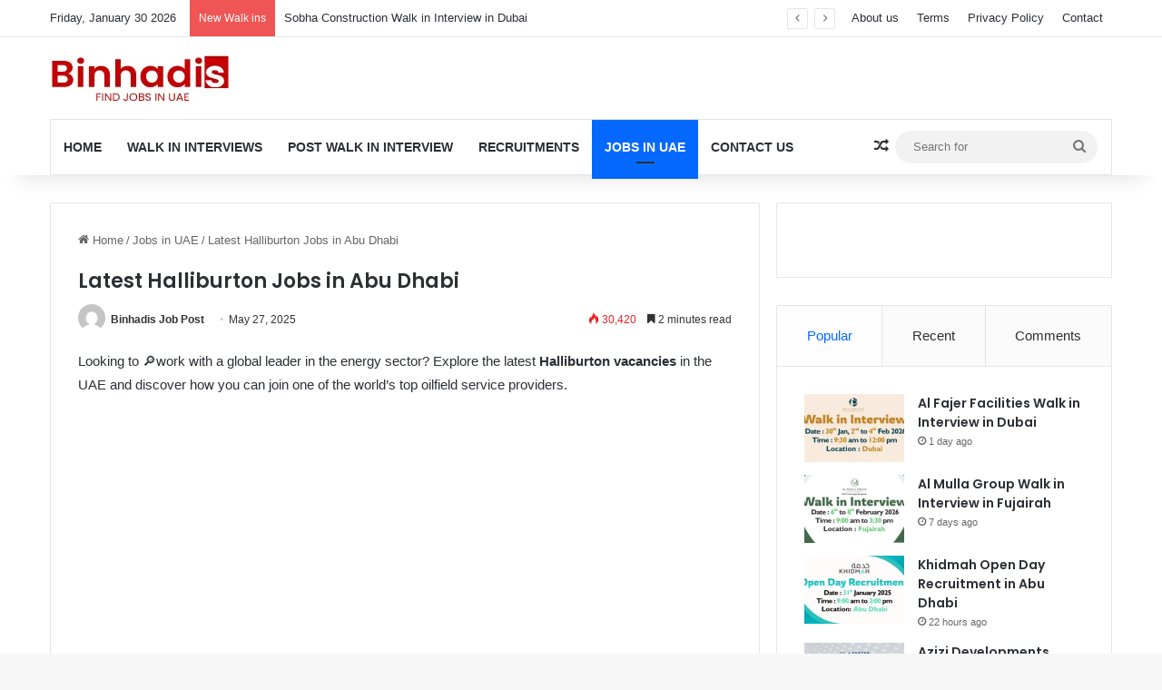

--- FILE ---
content_type: text/html; charset=UTF-8
request_url: https://www.binhadis.com/latest-halliburton-jobs-abu-dhabi/
body_size: 23908
content:
<!DOCTYPE html>
<html lang="en-US" class="" data-skin="light">
<head>
	<meta charset="UTF-8" />
	<link rel="profile" href="https://gmpg.org/xfn/11" />
	
<meta http-equiv='x-dns-prefetch-control' content='on'>
<link rel='dns-prefetch' href='//cdnjs.cloudflare.com' />
<link rel='dns-prefetch' href='//ajax.googleapis.com' />
<link rel='dns-prefetch' href='//fonts.googleapis.com' />
<link rel='dns-prefetch' href='//fonts.gstatic.com' />
<link rel='dns-prefetch' href='//s.gravatar.com' />
<link rel='dns-prefetch' href='//www.google-analytics.com' />
<link rel='preload' as='script' href='https://ajax.googleapis.com/ajax/libs/webfont/1/webfont.js'>
<meta name='robots' content='index, follow, max-image-preview:large, max-snippet:-1, max-video-preview:-1' />

	<!-- This site is optimized with the Yoast SEO plugin v26.7 - https://yoast.com/wordpress/plugins/seo/ -->
	<title>Latest Halliburton Jobs in Abu Dhabi January 2026</title>
	<link rel="canonical" href="https://www.binhadis.com/latest-halliburton-jobs-abu-dhabi/" />
	<meta property="og:locale" content="en_US" />
	<meta property="og:type" content="article" />
	<meta property="og:title" content="Latest Halliburton Jobs in Abu Dhabi January 2026" />
	<meta property="og:description" content="Looking to 🔎work with a global leader in the energy sector? Explore the latest Halliburton vacancies in the UAE and discover how you can join one of the world’s top oilfield service providers. 💼 Details of Halliburton Jobs 🏢 Company Name Halliburton 💼 No Of Vacancy 3 📍 Location UAE 📞 HR Contact Not Available &hellip;" />
	<meta property="og:url" content="https://www.binhadis.com/latest-halliburton-jobs-abu-dhabi/" />
	<meta property="og:site_name" content="Binhadis" />
	<meta property="article:author" content="https://www.facebook.com/dubaijobz" />
	<meta property="article:published_time" content="2025-05-27T05:15:00+00:00" />
	<meta property="article:modified_time" content="2025-07-23T17:09:56+00:00" />
	<meta property="og:image" content="https://www.binhadis.com/wp-content/uploads/2024/05/Halliburton.webp" />
	<meta property="og:image:width" content="1200" />
	<meta property="og:image:height" content="628" />
	<meta property="og:image:type" content="image/webp" />
	<meta name="author" content="Binhadis Job Post" />
	<meta name="twitter:card" content="summary_large_image" />
	<meta name="twitter:label1" content="Written by" />
	<meta name="twitter:data1" content="Binhadis Job Post" />
	<meta name="twitter:label2" content="Est. reading time" />
	<meta name="twitter:data2" content="3 minutes" />
	<script type="application/ld+json" class="yoast-schema-graph">{"@context":"https://schema.org","@graph":[{"@type":"Article","@id":"https://www.binhadis.com/latest-halliburton-jobs-abu-dhabi/#article","isPartOf":{"@id":"https://www.binhadis.com/latest-halliburton-jobs-abu-dhabi/"},"author":{"name":"Binhadis Job Post","@id":"https://www.binhadis.com/#/schema/person/6e64ec11872fe16547e40b35eae876df"},"headline":"Latest Halliburton Jobs in Abu Dhabi","datePublished":"2025-05-27T05:15:00+00:00","dateModified":"2025-07-23T17:09:56+00:00","mainEntityOfPage":{"@id":"https://www.binhadis.com/latest-halliburton-jobs-abu-dhabi/"},"wordCount":480,"commentCount":0,"image":{"@id":"https://www.binhadis.com/latest-halliburton-jobs-abu-dhabi/#primaryimage"},"thumbnailUrl":"https://www.binhadis.com/wp-content/uploads/2024/05/Halliburton.webp","articleSection":["Jobs in UAE"],"inLanguage":"en-US","potentialAction":[{"@type":"CommentAction","name":"Comment","target":["https://www.binhadis.com/latest-halliburton-jobs-abu-dhabi/#respond"]}]},{"@type":"WebPage","@id":"https://www.binhadis.com/latest-halliburton-jobs-abu-dhabi/","url":"https://www.binhadis.com/latest-halliburton-jobs-abu-dhabi/","name":"Latest Halliburton Jobs in Abu Dhabi January 2026","isPartOf":{"@id":"https://www.binhadis.com/#website"},"primaryImageOfPage":{"@id":"https://www.binhadis.com/latest-halliburton-jobs-abu-dhabi/#primaryimage"},"image":{"@id":"https://www.binhadis.com/latest-halliburton-jobs-abu-dhabi/#primaryimage"},"thumbnailUrl":"https://www.binhadis.com/wp-content/uploads/2024/05/Halliburton.webp","datePublished":"2025-05-27T05:15:00+00:00","dateModified":"2025-07-23T17:09:56+00:00","author":{"@id":"https://www.binhadis.com/#/schema/person/6e64ec11872fe16547e40b35eae876df"},"breadcrumb":{"@id":"https://www.binhadis.com/latest-halliburton-jobs-abu-dhabi/#breadcrumb"},"inLanguage":"en-US","potentialAction":[{"@type":"ReadAction","target":["https://www.binhadis.com/latest-halliburton-jobs-abu-dhabi/"]}]},{"@type":"ImageObject","inLanguage":"en-US","@id":"https://www.binhadis.com/latest-halliburton-jobs-abu-dhabi/#primaryimage","url":"https://www.binhadis.com/wp-content/uploads/2024/05/Halliburton.webp","contentUrl":"https://www.binhadis.com/wp-content/uploads/2024/05/Halliburton.webp","width":1200,"height":628},{"@type":"BreadcrumbList","@id":"https://www.binhadis.com/latest-halliburton-jobs-abu-dhabi/#breadcrumb","itemListElement":[{"@type":"ListItem","position":1,"name":"Home","item":"https://www.binhadis.com/"},{"@type":"ListItem","position":2,"name":"Latest Halliburton Jobs in Abu Dhabi"}]},{"@type":"WebSite","@id":"https://www.binhadis.com/#website","url":"https://www.binhadis.com/","name":"Binhadis","description":"Jobs in UAE | Dubai | Abu Dhabi","potentialAction":[{"@type":"SearchAction","target":{"@type":"EntryPoint","urlTemplate":"https://www.binhadis.com/?s={search_term_string}"},"query-input":{"@type":"PropertyValueSpecification","valueRequired":true,"valueName":"search_term_string"}}],"inLanguage":"en-US"},{"@type":"Person","@id":"https://www.binhadis.com/#/schema/person/6e64ec11872fe16547e40b35eae876df","name":"Binhadis Job Post","image":{"@type":"ImageObject","inLanguage":"en-US","@id":"https://www.binhadis.com/#/schema/person/image/","url":"https://secure.gravatar.com/avatar/6f7fa006d5ca94ad145305e410728671eefceeb3ec7869e70bb7c1586c167c36?s=96&d=mm&r=g","contentUrl":"https://secure.gravatar.com/avatar/6f7fa006d5ca94ad145305e410728671eefceeb3ec7869e70bb7c1586c167c36?s=96&d=mm&r=g","caption":"Binhadis Job Post"},"description":"Binhadis.com is Leading Job Portal in UAE from July 2016. Publishing All Job Vacancies Directely from Companies Careers Page and Social Media Accounts. Not involving any Stages of Recruitment. How ever standing with Job Seeker to Get His Dream Job in Dubai. Helping to Create Beautiful Resume , Cover Letter and Linkedin Profiles.","sameAs":["https://binhadis.com","https://www.facebook.com/dubaijobz","https://www.instagram.com/binhadis_/","https://www.linkedin.com/in/shafeeq-ali-79452b22a/"],"url":"https://www.binhadis.com/author/binhadis_b6ny4y/"}]}</script>
	<!-- / Yoast SEO plugin. -->


<link rel='dns-prefetch' href='//stats.wp.com' />
<link rel="alternate" type="application/rss+xml" title="Binhadis &raquo; Feed" href="https://www.binhadis.com/feed/" />
<link rel="alternate" type="application/rss+xml" title="Binhadis &raquo; Comments Feed" href="https://www.binhadis.com/comments/feed/" />
<link rel="alternate" type="application/rss+xml" title="Binhadis &raquo; Latest Halliburton Jobs in Abu Dhabi Comments Feed" href="https://www.binhadis.com/latest-halliburton-jobs-abu-dhabi/feed/" />

		<style type="text/css">
			:root{				
			--tie-preset-gradient-1: linear-gradient(135deg, rgba(6, 147, 227, 1) 0%, rgb(155, 81, 224) 100%);
			--tie-preset-gradient-2: linear-gradient(135deg, rgb(122, 220, 180) 0%, rgb(0, 208, 130) 100%);
			--tie-preset-gradient-3: linear-gradient(135deg, rgba(252, 185, 0, 1) 0%, rgba(255, 105, 0, 1) 100%);
			--tie-preset-gradient-4: linear-gradient(135deg, rgba(255, 105, 0, 1) 0%, rgb(207, 46, 46) 100%);
			--tie-preset-gradient-5: linear-gradient(135deg, rgb(238, 238, 238) 0%, rgb(169, 184, 195) 100%);
			--tie-preset-gradient-6: linear-gradient(135deg, rgb(74, 234, 220) 0%, rgb(151, 120, 209) 20%, rgb(207, 42, 186) 40%, rgb(238, 44, 130) 60%, rgb(251, 105, 98) 80%, rgb(254, 248, 76) 100%);
			--tie-preset-gradient-7: linear-gradient(135deg, rgb(255, 206, 236) 0%, rgb(152, 150, 240) 100%);
			--tie-preset-gradient-8: linear-gradient(135deg, rgb(254, 205, 165) 0%, rgb(254, 45, 45) 50%, rgb(107, 0, 62) 100%);
			--tie-preset-gradient-9: linear-gradient(135deg, rgb(255, 203, 112) 0%, rgb(199, 81, 192) 50%, rgb(65, 88, 208) 100%);
			--tie-preset-gradient-10: linear-gradient(135deg, rgb(255, 245, 203) 0%, rgb(182, 227, 212) 50%, rgb(51, 167, 181) 100%);
			--tie-preset-gradient-11: linear-gradient(135deg, rgb(202, 248, 128) 0%, rgb(113, 206, 126) 100%);
			--tie-preset-gradient-12: linear-gradient(135deg, rgb(2, 3, 129) 0%, rgb(40, 116, 252) 100%);
			--tie-preset-gradient-13: linear-gradient(135deg, #4D34FA, #ad34fa);
			--tie-preset-gradient-14: linear-gradient(135deg, #0057FF, #31B5FF);
			--tie-preset-gradient-15: linear-gradient(135deg, #FF007A, #FF81BD);
			--tie-preset-gradient-16: linear-gradient(135deg, #14111E, #4B4462);
			--tie-preset-gradient-17: linear-gradient(135deg, #F32758, #FFC581);

			
					--main-nav-background: #FFFFFF;
					--main-nav-secondry-background: rgba(0,0,0,0.03);
					--main-nav-primary-color: #0088ff;
					--main-nav-contrast-primary-color: #FFFFFF;
					--main-nav-text-color: #2c2f34;
					--main-nav-secondry-text-color: rgba(0,0,0,0.5);
					--main-nav-main-border-color: rgba(0,0,0,0.1);
					--main-nav-secondry-border-color: rgba(0,0,0,0.08);
				
			}
		</style>
	<link rel="alternate" title="oEmbed (JSON)" type="application/json+oembed" href="https://www.binhadis.com/wp-json/oembed/1.0/embed?url=https%3A%2F%2Fwww.binhadis.com%2Flatest-halliburton-jobs-abu-dhabi%2F" />
<link rel="alternate" title="oEmbed (XML)" type="text/xml+oembed" href="https://www.binhadis.com/wp-json/oembed/1.0/embed?url=https%3A%2F%2Fwww.binhadis.com%2Flatest-halliburton-jobs-abu-dhabi%2F&#038;format=xml" />
<meta name="viewport" content="width=device-width, initial-scale=1.0" /><style id='wp-img-auto-sizes-contain-inline-css' type='text/css'>
img:is([sizes=auto i],[sizes^="auto," i]){contain-intrinsic-size:3000px 1500px}
/*# sourceURL=wp-img-auto-sizes-contain-inline-css */
</style>
<style id='wp-emoji-styles-inline-css' type='text/css'>

	img.wp-smiley, img.emoji {
		display: inline !important;
		border: none !important;
		box-shadow: none !important;
		height: 1em !important;
		width: 1em !important;
		margin: 0 0.07em !important;
		vertical-align: -0.1em !important;
		background: none !important;
		padding: 0 !important;
	}
/*# sourceURL=wp-emoji-styles-inline-css */
</style>
<link rel='stylesheet' id='wp-components-css' href='https://www.binhadis.com/wp-includes/css/dist/components/style.min.css?ver=6.9' type='text/css' media='all' />
<link rel='stylesheet' id='wp-preferences-css' href='https://www.binhadis.com/wp-includes/css/dist/preferences/style.min.css?ver=6.9' type='text/css' media='all' />
<link rel='stylesheet' id='wp-block-editor-css' href='https://www.binhadis.com/wp-includes/css/dist/block-editor/style.min.css?ver=6.9' type='text/css' media='all' />
<link rel='stylesheet' id='popup-maker-block-library-style-css' href='https://www.binhadis.com/wp-content/plugins/popup-maker/dist/packages/block-library-style.css?ver=dbea705cfafe089d65f1' type='text/css' media='all' />
<link rel='stylesheet' id='contact-form-7-css' href='https://www.binhadis.com/wp-content/plugins/contact-form-7/includes/css/styles.css?ver=6.1.4' type='text/css' media='all' />
<link rel='stylesheet' id='dashicons-css' href='https://www.binhadis.com/wp-includes/css/dashicons.min.css?ver=6.9' type='text/css' media='all' />
<link rel='stylesheet' id='everest-forms-general-css' href='https://www.binhadis.com/wp-content/plugins/everest-forms/assets/css/everest-forms.css?ver=3.4.1' type='text/css' media='all' />
<link rel='stylesheet' id='jquery-intl-tel-input-css' href='https://www.binhadis.com/wp-content/plugins/everest-forms/assets/css/intlTelInput.css?ver=3.4.1' type='text/css' media='all' />
<link rel='stylesheet' id='meks-ads-widget-css' href='https://www.binhadis.com/wp-content/plugins/meks-easy-ads-widget/css/style.css?ver=2.0.9' type='text/css' media='all' />
<link rel='stylesheet' id='tie-css-base-css' href='https://www.binhadis.com/wp-content/themes/jannah/assets/css/base.min.css?ver=7.2.0' type='text/css' media='all' />
<link rel='stylesheet' id='tie-css-styles-css' href='https://www.binhadis.com/wp-content/themes/jannah/assets/css/style.min.css?ver=7.2.0' type='text/css' media='all' />
<link rel='stylesheet' id='tie-css-widgets-css' href='https://www.binhadis.com/wp-content/themes/jannah/assets/css/widgets.min.css?ver=7.2.0' type='text/css' media='all' />
<link rel='stylesheet' id='tie-css-helpers-css' href='https://www.binhadis.com/wp-content/themes/jannah/assets/css/helpers.min.css?ver=7.2.0' type='text/css' media='all' />
<link rel='stylesheet' id='tie-fontawesome5-css' href='https://www.binhadis.com/wp-content/themes/jannah/assets/css/fontawesome.css?ver=7.2.0' type='text/css' media='all' />
<link rel='stylesheet' id='tie-css-ilightbox-css' href='https://www.binhadis.com/wp-content/themes/jannah/assets/ilightbox/dark-skin/skin.css?ver=7.2.0' type='text/css' media='all' />
<link rel='stylesheet' id='tie-css-shortcodes-css' href='https://www.binhadis.com/wp-content/themes/jannah/assets/css/plugins/shortcodes.min.css?ver=7.2.0' type='text/css' media='all' />
<link rel='stylesheet' id='tie-css-single-css' href='https://www.binhadis.com/wp-content/themes/jannah/assets/css/single.min.css?ver=7.2.0' type='text/css' media='all' />
<link rel='stylesheet' id='tie-css-print-css' href='https://www.binhadis.com/wp-content/themes/jannah/assets/css/print.css?ver=7.2.0' type='text/css' media='print' />
<link rel='stylesheet' id='taqyeem-styles-css' href='https://www.binhadis.com/wp-content/themes/jannah/assets/css/plugins/taqyeem.min.css?ver=7.2.0' type='text/css' media='all' />
<style id='taqyeem-styles-inline-css' type='text/css'>
.wf-active .logo-text,.wf-active h1,.wf-active h2,.wf-active h3,.wf-active h4,.wf-active h5,.wf-active h6,.wf-active .the-subtitle{font-family: 'Poppins';}#main-nav .main-menu > ul > li > a{text-transform: uppercase;}.entry-header h1.entry-title{font-size: 22px;}h1.page-title{font-size: 35px;}.entry h1{font-size: 30px;}.entry h2{font-size: 22px;}.entry h3{font-size: 20px;}.tie-cat-246,.tie-cat-item-246 > span{background-color:#e67e22 !important;color:#FFFFFF !important;}.tie-cat-246:after{border-top-color:#e67e22 !important;}.tie-cat-246:hover{background-color:#c86004 !important;}.tie-cat-246:hover:after{border-top-color:#c86004 !important;}.tie-cat-254,.tie-cat-item-254 > span{background-color:#2ecc71 !important;color:#FFFFFF !important;}.tie-cat-254:after{border-top-color:#2ecc71 !important;}.tie-cat-254:hover{background-color:#10ae53 !important;}.tie-cat-254:hover:after{border-top-color:#10ae53 !important;}.tie-cat-258,.tie-cat-item-258 > span{background-color:#9b59b6 !important;color:#FFFFFF !important;}.tie-cat-258:after{border-top-color:#9b59b6 !important;}.tie-cat-258:hover{background-color:#7d3b98 !important;}.tie-cat-258:hover:after{border-top-color:#7d3b98 !important;}.tie-cat-260,.tie-cat-item-260 > span{background-color:#34495e !important;color:#FFFFFF !important;}.tie-cat-260:after{border-top-color:#34495e !important;}.tie-cat-260:hover{background-color:#162b40 !important;}.tie-cat-260:hover:after{border-top-color:#162b40 !important;}.tie-cat-261,.tie-cat-item-261 > span{background-color:#795548 !important;color:#FFFFFF !important;}.tie-cat-261:after{border-top-color:#795548 !important;}.tie-cat-261:hover{background-color:#5b372a !important;}.tie-cat-261:hover:after{border-top-color:#5b372a !important;}.tie-cat-263,.tie-cat-item-263 > span{background-color:#4CAF50 !important;color:#FFFFFF !important;}.tie-cat-263:after{border-top-color:#4CAF50 !important;}.tie-cat-263:hover{background-color:#2e9132 !important;}.tie-cat-263:hover:after{border-top-color:#2e9132 !important;}@media (max-width: 991px){.side-aside.normal-side{background: #2f88d6;background: -webkit-linear-gradient(135deg,#5933a2,#2f88d6 );background: -moz-linear-gradient(135deg,#5933a2,#2f88d6 );background: -o-linear-gradient(135deg,#5933a2,#2f88d6 );background: linear-gradient(135deg,#2f88d6,#5933a2 );}}#respond .comment-form-email {width: 100% !important;float: none !important;}
/*# sourceURL=taqyeem-styles-inline-css */
</style>
<script type="text/javascript" src="https://www.binhadis.com/wp-includes/js/jquery/jquery.min.js?ver=3.7.1" id="jquery-core-js"></script>
<script type="text/javascript" src="https://www.binhadis.com/wp-includes/js/jquery/jquery-migrate.min.js?ver=3.4.1" id="jquery-migrate-js"></script>
<link rel="https://api.w.org/" href="https://www.binhadis.com/wp-json/" /><link rel="alternate" title="JSON" type="application/json" href="https://www.binhadis.com/wp-json/wp/v2/posts/32967" /><link rel="EditURI" type="application/rsd+xml" title="RSD" href="https://www.binhadis.com/xmlrpc.php?rsd" />
<meta name="generator" content="WordPress 6.9" />
<meta name="generator" content="Everest Forms 3.4.1" />
<link rel='shortlink' href='https://wp.me/pggtaC-8zJ' />
<meta name="generator" content="Redux 4.5.10" /><script type="text/javascript">//<![CDATA[
  function external_links_in_new_windows_loop() {
    if (!document.links) {
      document.links = document.getElementsByTagName('a');
    }
    var change_link = false;
    var force = '';
    var ignore = '';

    for (var t=0; t<document.links.length; t++) {
      var all_links = document.links[t];
      change_link = false;
      
      if(document.links[t].hasAttribute('onClick') == false) {
        // forced if the address starts with http (or also https), but does not link to the current domain
        if(all_links.href.search(/^http/) != -1 && all_links.href.search('www.binhadis.com') == -1 && all_links.href.search(/^#/) == -1) {
          // console.log('Changed ' + all_links.href);
          change_link = true;
        }
          
        if(force != '' && all_links.href.search(force) != -1) {
          // forced
          // console.log('force ' + all_links.href);
          change_link = true;
        }
        
        if(ignore != '' && all_links.href.search(ignore) != -1) {
          // console.log('ignore ' + all_links.href);
          // ignored
          change_link = false;
        }

        if(change_link == true) {
          // console.log('Changed ' + all_links.href);
          document.links[t].setAttribute('onClick', 'javascript:window.open(\'' + all_links.href.replace(/'/g, '') + '\', \'_blank\', \'noopener\'); return false;');
          document.links[t].removeAttribute('target');
        }
      }
    }
  }
  
  // Load
  function external_links_in_new_windows_load(func)
  {  
    var oldonload = window.onload;
    if (typeof window.onload != 'function'){
      window.onload = func;
    } else {
      window.onload = function(){
        oldonload();
        func();
      }
    }
  }

  external_links_in_new_windows_load(external_links_in_new_windows_loop);
  //]]></script>

<script type='text/javascript'>
/* <![CDATA[ */
var taqyeem = {"ajaxurl":"https://www.binhadis.com/wp-admin/admin-ajax.php" , "your_rating":"Your Rating:"};
/* ]]> */
</script>

	<style>img#wpstats{display:none}</style>
		<meta http-equiv="X-UA-Compatible" content="IE=edge">
<link rel="icon" href="https://www.binhadis.com/wp-content/uploads/2025/05/cropped-android-chrome-512x512-1-32x32.png" sizes="32x32" />
<link rel="icon" href="https://www.binhadis.com/wp-content/uploads/2025/05/cropped-android-chrome-512x512-1-192x192.png" sizes="192x192" />
<link rel="apple-touch-icon" href="https://www.binhadis.com/wp-content/uploads/2025/05/cropped-android-chrome-512x512-1-180x180.png" />
<meta name="msapplication-TileImage" content="https://www.binhadis.com/wp-content/uploads/2025/05/cropped-android-chrome-512x512-1-270x270.png" />
	<meta name="google-site-verification" content="mTtj-UmGMPOAvbGPBYXfomlSh7G9dtY5wwQOeMXyHOM" />
	<!-- Google tag (gtag.js) -->
<!-- Google tag (gtag.js) -->
<script async src="https://www.googletagmanager.com/gtag/js?id=G-NSW68ZT73Z"></script>
<script>
  window.dataLayer = window.dataLayer || [];
  function gtag(){dataLayer.push(arguments);}
  gtag('js', new Date());

  gtag('config', 'G-NSW68ZT73Z');
</script>
<style id='global-styles-inline-css' type='text/css'>
:root{--wp--preset--aspect-ratio--square: 1;--wp--preset--aspect-ratio--4-3: 4/3;--wp--preset--aspect-ratio--3-4: 3/4;--wp--preset--aspect-ratio--3-2: 3/2;--wp--preset--aspect-ratio--2-3: 2/3;--wp--preset--aspect-ratio--16-9: 16/9;--wp--preset--aspect-ratio--9-16: 9/16;--wp--preset--color--black: #000000;--wp--preset--color--cyan-bluish-gray: #abb8c3;--wp--preset--color--white: #ffffff;--wp--preset--color--pale-pink: #f78da7;--wp--preset--color--vivid-red: #cf2e2e;--wp--preset--color--luminous-vivid-orange: #ff6900;--wp--preset--color--luminous-vivid-amber: #fcb900;--wp--preset--color--light-green-cyan: #7bdcb5;--wp--preset--color--vivid-green-cyan: #00d084;--wp--preset--color--pale-cyan-blue: #8ed1fc;--wp--preset--color--vivid-cyan-blue: #0693e3;--wp--preset--color--vivid-purple: #9b51e0;--wp--preset--color--global-color: #0088ff;--wp--preset--gradient--vivid-cyan-blue-to-vivid-purple: linear-gradient(135deg,rgb(6,147,227) 0%,rgb(155,81,224) 100%);--wp--preset--gradient--light-green-cyan-to-vivid-green-cyan: linear-gradient(135deg,rgb(122,220,180) 0%,rgb(0,208,130) 100%);--wp--preset--gradient--luminous-vivid-amber-to-luminous-vivid-orange: linear-gradient(135deg,rgb(252,185,0) 0%,rgb(255,105,0) 100%);--wp--preset--gradient--luminous-vivid-orange-to-vivid-red: linear-gradient(135deg,rgb(255,105,0) 0%,rgb(207,46,46) 100%);--wp--preset--gradient--very-light-gray-to-cyan-bluish-gray: linear-gradient(135deg,rgb(238,238,238) 0%,rgb(169,184,195) 100%);--wp--preset--gradient--cool-to-warm-spectrum: linear-gradient(135deg,rgb(74,234,220) 0%,rgb(151,120,209) 20%,rgb(207,42,186) 40%,rgb(238,44,130) 60%,rgb(251,105,98) 80%,rgb(254,248,76) 100%);--wp--preset--gradient--blush-light-purple: linear-gradient(135deg,rgb(255,206,236) 0%,rgb(152,150,240) 100%);--wp--preset--gradient--blush-bordeaux: linear-gradient(135deg,rgb(254,205,165) 0%,rgb(254,45,45) 50%,rgb(107,0,62) 100%);--wp--preset--gradient--luminous-dusk: linear-gradient(135deg,rgb(255,203,112) 0%,rgb(199,81,192) 50%,rgb(65,88,208) 100%);--wp--preset--gradient--pale-ocean: linear-gradient(135deg,rgb(255,245,203) 0%,rgb(182,227,212) 50%,rgb(51,167,181) 100%);--wp--preset--gradient--electric-grass: linear-gradient(135deg,rgb(202,248,128) 0%,rgb(113,206,126) 100%);--wp--preset--gradient--midnight: linear-gradient(135deg,rgb(2,3,129) 0%,rgb(40,116,252) 100%);--wp--preset--font-size--small: 13px;--wp--preset--font-size--medium: 20px;--wp--preset--font-size--large: 36px;--wp--preset--font-size--x-large: 42px;--wp--preset--spacing--20: 0.44rem;--wp--preset--spacing--30: 0.67rem;--wp--preset--spacing--40: 1rem;--wp--preset--spacing--50: 1.5rem;--wp--preset--spacing--60: 2.25rem;--wp--preset--spacing--70: 3.38rem;--wp--preset--spacing--80: 5.06rem;--wp--preset--shadow--natural: 6px 6px 9px rgba(0, 0, 0, 0.2);--wp--preset--shadow--deep: 12px 12px 50px rgba(0, 0, 0, 0.4);--wp--preset--shadow--sharp: 6px 6px 0px rgba(0, 0, 0, 0.2);--wp--preset--shadow--outlined: 6px 6px 0px -3px rgb(255, 255, 255), 6px 6px rgb(0, 0, 0);--wp--preset--shadow--crisp: 6px 6px 0px rgb(0, 0, 0);}:where(.is-layout-flex){gap: 0.5em;}:where(.is-layout-grid){gap: 0.5em;}body .is-layout-flex{display: flex;}.is-layout-flex{flex-wrap: wrap;align-items: center;}.is-layout-flex > :is(*, div){margin: 0;}body .is-layout-grid{display: grid;}.is-layout-grid > :is(*, div){margin: 0;}:where(.wp-block-columns.is-layout-flex){gap: 2em;}:where(.wp-block-columns.is-layout-grid){gap: 2em;}:where(.wp-block-post-template.is-layout-flex){gap: 1.25em;}:where(.wp-block-post-template.is-layout-grid){gap: 1.25em;}.has-black-color{color: var(--wp--preset--color--black) !important;}.has-cyan-bluish-gray-color{color: var(--wp--preset--color--cyan-bluish-gray) !important;}.has-white-color{color: var(--wp--preset--color--white) !important;}.has-pale-pink-color{color: var(--wp--preset--color--pale-pink) !important;}.has-vivid-red-color{color: var(--wp--preset--color--vivid-red) !important;}.has-luminous-vivid-orange-color{color: var(--wp--preset--color--luminous-vivid-orange) !important;}.has-luminous-vivid-amber-color{color: var(--wp--preset--color--luminous-vivid-amber) !important;}.has-light-green-cyan-color{color: var(--wp--preset--color--light-green-cyan) !important;}.has-vivid-green-cyan-color{color: var(--wp--preset--color--vivid-green-cyan) !important;}.has-pale-cyan-blue-color{color: var(--wp--preset--color--pale-cyan-blue) !important;}.has-vivid-cyan-blue-color{color: var(--wp--preset--color--vivid-cyan-blue) !important;}.has-vivid-purple-color{color: var(--wp--preset--color--vivid-purple) !important;}.has-black-background-color{background-color: var(--wp--preset--color--black) !important;}.has-cyan-bluish-gray-background-color{background-color: var(--wp--preset--color--cyan-bluish-gray) !important;}.has-white-background-color{background-color: var(--wp--preset--color--white) !important;}.has-pale-pink-background-color{background-color: var(--wp--preset--color--pale-pink) !important;}.has-vivid-red-background-color{background-color: var(--wp--preset--color--vivid-red) !important;}.has-luminous-vivid-orange-background-color{background-color: var(--wp--preset--color--luminous-vivid-orange) !important;}.has-luminous-vivid-amber-background-color{background-color: var(--wp--preset--color--luminous-vivid-amber) !important;}.has-light-green-cyan-background-color{background-color: var(--wp--preset--color--light-green-cyan) !important;}.has-vivid-green-cyan-background-color{background-color: var(--wp--preset--color--vivid-green-cyan) !important;}.has-pale-cyan-blue-background-color{background-color: var(--wp--preset--color--pale-cyan-blue) !important;}.has-vivid-cyan-blue-background-color{background-color: var(--wp--preset--color--vivid-cyan-blue) !important;}.has-vivid-purple-background-color{background-color: var(--wp--preset--color--vivid-purple) !important;}.has-black-border-color{border-color: var(--wp--preset--color--black) !important;}.has-cyan-bluish-gray-border-color{border-color: var(--wp--preset--color--cyan-bluish-gray) !important;}.has-white-border-color{border-color: var(--wp--preset--color--white) !important;}.has-pale-pink-border-color{border-color: var(--wp--preset--color--pale-pink) !important;}.has-vivid-red-border-color{border-color: var(--wp--preset--color--vivid-red) !important;}.has-luminous-vivid-orange-border-color{border-color: var(--wp--preset--color--luminous-vivid-orange) !important;}.has-luminous-vivid-amber-border-color{border-color: var(--wp--preset--color--luminous-vivid-amber) !important;}.has-light-green-cyan-border-color{border-color: var(--wp--preset--color--light-green-cyan) !important;}.has-vivid-green-cyan-border-color{border-color: var(--wp--preset--color--vivid-green-cyan) !important;}.has-pale-cyan-blue-border-color{border-color: var(--wp--preset--color--pale-cyan-blue) !important;}.has-vivid-cyan-blue-border-color{border-color: var(--wp--preset--color--vivid-cyan-blue) !important;}.has-vivid-purple-border-color{border-color: var(--wp--preset--color--vivid-purple) !important;}.has-vivid-cyan-blue-to-vivid-purple-gradient-background{background: var(--wp--preset--gradient--vivid-cyan-blue-to-vivid-purple) !important;}.has-light-green-cyan-to-vivid-green-cyan-gradient-background{background: var(--wp--preset--gradient--light-green-cyan-to-vivid-green-cyan) !important;}.has-luminous-vivid-amber-to-luminous-vivid-orange-gradient-background{background: var(--wp--preset--gradient--luminous-vivid-amber-to-luminous-vivid-orange) !important;}.has-luminous-vivid-orange-to-vivid-red-gradient-background{background: var(--wp--preset--gradient--luminous-vivid-orange-to-vivid-red) !important;}.has-very-light-gray-to-cyan-bluish-gray-gradient-background{background: var(--wp--preset--gradient--very-light-gray-to-cyan-bluish-gray) !important;}.has-cool-to-warm-spectrum-gradient-background{background: var(--wp--preset--gradient--cool-to-warm-spectrum) !important;}.has-blush-light-purple-gradient-background{background: var(--wp--preset--gradient--blush-light-purple) !important;}.has-blush-bordeaux-gradient-background{background: var(--wp--preset--gradient--blush-bordeaux) !important;}.has-luminous-dusk-gradient-background{background: var(--wp--preset--gradient--luminous-dusk) !important;}.has-pale-ocean-gradient-background{background: var(--wp--preset--gradient--pale-ocean) !important;}.has-electric-grass-gradient-background{background: var(--wp--preset--gradient--electric-grass) !important;}.has-midnight-gradient-background{background: var(--wp--preset--gradient--midnight) !important;}.has-small-font-size{font-size: var(--wp--preset--font-size--small) !important;}.has-medium-font-size{font-size: var(--wp--preset--font-size--medium) !important;}.has-large-font-size{font-size: var(--wp--preset--font-size--large) !important;}.has-x-large-font-size{font-size: var(--wp--preset--font-size--x-large) !important;}
/*# sourceURL=global-styles-inline-css */
</style>
</head>

<body id="tie-body" class="wp-singular post-template-default single single-post postid-32967 single-format-standard wp-theme-jannah tie-no-js everest-forms-no-js wrapper-has-shadow block-head-1 magazine1 is-thumb-overlay-disabled is-desktop is-header-layout-3 sidebar-right has-sidebar post-layout-1 narrow-title-narrow-media is-standard-format hide_breaking_news hide_breadcrumbs">



<div class="background-overlay">

	<div id="tie-container" class="site tie-container">

		
		<div id="tie-wrapper">

			
<header id="theme-header" class="theme-header header-layout-3 main-nav-light main-nav-default-light main-nav-below main-nav-boxed no-stream-item top-nav-active top-nav-light top-nav-default-light top-nav-above has-shadow has-normal-width-logo mobile-header-default">
	
<nav id="top-nav"  class="has-date-breaking-menu top-nav header-nav has-breaking-news" aria-label="Secondary Navigation">
	<div class="container">
		<div class="topbar-wrapper">

			
					<div class="topbar-today-date">
						Friday, January 30 2026					</div>
					
			<div class="tie-alignleft">
				
<div class="breaking controls-is-active">

	<span class="breaking-title">
		<span class="tie-icon-bolt breaking-icon" aria-hidden="true"></span>
		<span class="breaking-title-text">New Walk ins</span>
	</span>

	<ul id="breaking-news-in-header" class="breaking-news" data-type="reveal" data-arrows="true">

		
							<li class="news-item">
								<a href="https://www.binhadis.com/sobha-construction-walk-in-interview-dubai/">Sobha Construction Walk in Interview in Dubai</a>
							</li>

							
							<li class="news-item">
								<a href="https://www.binhadis.com/gulf-precast-concrete-walk-in-interviews-in-dubai/">Gulf Precast Concrete Walk in Interviews in Dubai &amp; Abu Dhabi</a>
							</li>

							
							<li class="news-item">
								<a href="https://www.binhadis.com/unitek-general-contracting-walk-in-interview-in-abu-dhabi/">Unitek General Contracting Walk in Interview in Abu Dhabi</a>
							</li>

							
							<li class="news-item">
								<a href="https://www.binhadis.com/dr-sulaiman-al-habib-medical-group-open-day-recruitment-in-dubai/">Dr. Sulaiman Al Habib Medical Group Open Day Recruitment in Dubai</a>
							</li>

							
							<li class="news-item">
								<a href="https://www.binhadis.com/binous-gym-walk-in-interview-in-dubai/">Aniss Binous Gym Walk in Interview in Dubai</a>
							</li>

							
							<li class="news-item">
								<a href="https://www.binhadis.com/pc-holdings-walk-in-interview-in-dubai/">PC Holdings Walk in Interview in Dubai</a>
							</li>

							
							<li class="news-item">
								<a href="https://www.binhadis.com/gisco-walk-in-interview-in-abu-dhabi/">GISCO Walk in Interview in Abu Dhabi</a>
							</li>

							
							<li class="news-item">
								<a href="https://www.binhadis.com/zoomlion-walk-in-interview-in-riyadh/">Zoomlion Walk in Interview in Riyadh</a>
							</li>

							
							<li class="news-item">
								<a href="https://www.binhadis.com/aber-vehicle-testing-walk-in-interview-in-dubai/">Aber Vehicle Testing Walk in Interview in Dubai</a>
							</li>

							
							<li class="news-item">
								<a href="https://www.binhadis.com/oro24-developments-walk-in-interview-in-dubai/">ORO24 Developments Walk in Interview in Dubai</a>
							</li>

							
	</ul>
</div><!-- #breaking /-->
			</div><!-- .tie-alignleft /-->

			<div class="tie-alignright">
				<div class="top-menu header-menu"><ul id="menu-tielabs-secondry-menu" class="menu"><li id="menu-item-99055" class="menu-item menu-item-type-post_type menu-item-object-page menu-item-99055"><a href="https://www.binhadis.com/about-us/">About us</a></li>
<li id="menu-item-99053" class="menu-item menu-item-type-post_type menu-item-object-page menu-item-99053"><a href="https://www.binhadis.com/terms-condition/">Terms</a></li>
<li id="menu-item-99054" class="menu-item menu-item-type-post_type menu-item-object-page menu-item-99054"><a href="https://www.binhadis.com/privacy-policy-2/">Privacy Policy</a></li>
<li id="menu-item-99056" class="menu-item menu-item-type-custom menu-item-object-custom menu-item-99056"><a href="https://binhadis.com/contact-us/">Contact</a></li>
</ul></div>			</div><!-- .tie-alignright /-->

		</div><!-- .topbar-wrapper /-->
	</div><!-- .container /-->
</nav><!-- #top-nav /-->

<div class="container header-container">
	<div class="tie-row logo-row">

		
		<div class="logo-wrapper">
			<div class="tie-col-md-4 logo-container clearfix">
				<div id="mobile-header-components-area_1" class="mobile-header-components"><ul class="components"><li class="mobile-component_menu custom-menu-link"><a href="#" id="mobile-menu-icon" class=""><span class="tie-mobile-menu-icon nav-icon is-layout-1"></span><span class="screen-reader-text">Menu</span></a></li></ul></div>
		<div id="logo" class="image-logo" style="margin-top: 20px; margin-bottom: 20px;">

			
			<a title="Binhadis" href="https://www.binhadis.com/">
				
				<picture class="tie-logo-default tie-logo-picture">
					<source class="tie-logo-source-default tie-logo-source" srcset="https://binhadis.com/wp-content/uploads/2024/04/binhadis-12-1.jpg" media="(max-width:991px)">
					<source class="tie-logo-source-default tie-logo-source" srcset="https://binhadis.com/wp-content/uploads/2024/05/binhadis-logo-1.webp">
					<img class="tie-logo-img-default tie-logo-img" src="https://binhadis.com/wp-content/uploads/2024/05/binhadis-logo-1.webp" alt="Binhadis" width="202" height="50" style="max-height:50px !important; width: auto;" />
				</picture>
						</a>

			
		</div><!-- #logo /-->

		<div id="mobile-header-components-area_2" class="mobile-header-components"><ul class="components"><li class="mobile-component_search custom-menu-link">
				<a href="#" class="tie-search-trigger-mobile">
					<span class="tie-icon-search tie-search-icon" aria-hidden="true"></span>
					<span class="screen-reader-text">Search for</span>
				</a>
			</li></ul></div>			</div><!-- .tie-col /-->
		</div><!-- .logo-wrapper /-->

		
	</div><!-- .tie-row /-->
</div><!-- .container /-->

<div class="main-nav-wrapper">
	<nav id="main-nav" data-skin="search-in-main-nav" class="main-nav header-nav live-search-parent menu-style-default menu-style-solid-bg"  aria-label="Primary Navigation">
		<div class="container">

			<div class="main-menu-wrapper">

				
				<div id="menu-components-wrap">

					
					<div class="main-menu main-menu-wrap">
						<div id="main-nav-menu" class="main-menu header-menu"><ul id="menu-main-new-menu" class="menu"><li id="menu-item-99047" class="menu-item menu-item-type-custom menu-item-object-custom menu-item-99047"><a href="https://binhadis.com/">Home</a></li>
<li id="menu-item-99051" class="menu-item menu-item-type-taxonomy menu-item-object-category menu-item-99051"><a href="https://www.binhadis.com/category/walk-in-interview/">Walk in interviews</a></li>
<li id="menu-item-126402" class="menu-item menu-item-type-custom menu-item-object-custom menu-item-126402"><a href="https://www.binhadis.com/post-walk-in-interview/">Post Walk in Interview</a></li>
<li id="menu-item-99050" class="menu-item menu-item-type-taxonomy menu-item-object-category menu-item-99050"><a href="https://www.binhadis.com/category/recruitment/">Recruitments</a></li>
<li id="menu-item-99049" class="menu-item menu-item-type-taxonomy menu-item-object-category current-post-ancestor current-menu-parent current-post-parent menu-item-99049 tie-current-menu"><a href="https://www.binhadis.com/category/uae/">Jobs in UAE</a></li>
<li id="menu-item-99052" class="menu-item menu-item-type-post_type menu-item-object-page menu-item-99052"><a href="https://www.binhadis.com/contact-us/">Contact Us</a></li>
</ul></div>					</div><!-- .main-menu /-->

					<ul class="components">	<li class="random-post-icon menu-item custom-menu-link">
		<a href="/latest-halliburton-jobs-abu-dhabi/?random-post=1" class="random-post" title="Random Article" rel="nofollow">
			<span class="tie-icon-random" aria-hidden="true"></span>
			<span class="screen-reader-text">Random Article</span>
		</a>
	</li>
				<li class="search-bar menu-item custom-menu-link" aria-label="Search">
				<form method="get" id="search" action="https://www.binhadis.com/">
					<input id="search-input" class="is-ajax-search"  inputmode="search" type="text" name="s" title="Search for" placeholder="Search for" />
					<button id="search-submit" type="submit">
						<span class="tie-icon-search tie-search-icon" aria-hidden="true"></span>
						<span class="screen-reader-text">Search for</span>
					</button>
				</form>
			</li>
			</ul><!-- Components -->
				</div><!-- #menu-components-wrap /-->
			</div><!-- .main-menu-wrapper /-->
		</div><!-- .container /-->

			</nav><!-- #main-nav /-->
</div><!-- .main-nav-wrapper /-->

</header>

<div id="content" class="site-content container"><div id="main-content-row" class="tie-row main-content-row">

<div class="main-content tie-col-md-8 tie-col-xs-12" role="main">

	
	<article id="the-post" class="container-wrapper post-content tie-standard">

		
<header class="entry-header-outer">

	<nav id="breadcrumb"><a href="https://www.binhadis.com/"><span class="tie-icon-home" aria-hidden="true"></span> Home</a><em class="delimiter">/</em><a href="https://www.binhadis.com/category/uae/">Jobs in UAE</a><em class="delimiter">/</em><span class="current">Latest Halliburton Jobs in Abu Dhabi</span></nav><script type="application/ld+json">{"@context":"http:\/\/schema.org","@type":"BreadcrumbList","@id":"#Breadcrumb","itemListElement":[{"@type":"ListItem","position":1,"item":{"name":"Home","@id":"https:\/\/www.binhadis.com\/"}},{"@type":"ListItem","position":2,"item":{"name":"Jobs in UAE","@id":"https:\/\/www.binhadis.com\/category\/uae\/"}}]}</script>
	<div class="entry-header">

		
		<h1 class="post-title entry-title">
			Latest Halliburton Jobs in Abu Dhabi		</h1>

		<div class="single-post-meta post-meta clearfix"><span class="author-meta single-author with-avatars"><span class="meta-item meta-author-wrapper meta-author-1">
						<span class="meta-author-avatar">
							<a href="https://www.binhadis.com/author/binhadis_b6ny4y/"><img alt='Photo of Binhadis Job Post' src='https://secure.gravatar.com/avatar/6f7fa006d5ca94ad145305e410728671eefceeb3ec7869e70bb7c1586c167c36?s=140&#038;d=mm&#038;r=g' srcset='https://secure.gravatar.com/avatar/6f7fa006d5ca94ad145305e410728671eefceeb3ec7869e70bb7c1586c167c36?s=280&#038;d=mm&#038;r=g 2x' class='avatar avatar-140 photo' height='140' width='140' decoding='async'/></a>
						</span>
					<span class="meta-author"><a href="https://www.binhadis.com/author/binhadis_b6ny4y/" class="author-name tie-icon" title="Binhadis Job Post">Binhadis Job Post</a></span></span></span><span class="date meta-item tie-icon">May 27, 2025</span><div class="tie-alignright"><span class="meta-views meta-item very-hot"><span class="tie-icon-fire" aria-hidden="true"></span> 30,420 </span><span class="meta-reading-time meta-item"><span class="tie-icon-bookmark" aria-hidden="true"></span> 2 minutes read</span> </div></div><!-- .post-meta -->	</div><!-- .entry-header /-->

	
	
</header><!-- .entry-header-outer /-->



		<div class="entry-content entry clearfix">

			
			<p>Looking to 🔎work with a global leader in the energy sector? Explore the latest <strong>Halliburton vacancies</strong> in the UAE and discover how you can join one of the world’s top oilfield service providers.</p>

		<div class="stream-item stream-item-in-post stream-item-in-post-1"><script async src="https://pagead2.googlesyndication.com/pagead/js/adsbygoogle.js?client=ca-pub-6723700266050149"
     crossorigin="anonymous"></script>
<!-- binhadis new 1 -->
<ins class="adsbygoogle"
     style="display:block"
     data-ad-client="ca-pub-6723700266050149"
     data-ad-slot="1329128612"
     data-ad-format="auto"
     data-full-width-responsive="true"></ins>
<script>
     (adsbygoogle = window.adsbygoogle || []).push({});
</script>
		</div>
	
<h3 style="text-align: center;"><strong><span class="x19la9d6 x1fc57z9 x6ikm8r x10wlt62 x19co3pv x1g5zs5t xfibh0p xiy17q3 x1xsqp64 x1lkfr7t xexx8yu x4uap5 x18d9i69 xkhd6sd"><span class="xrtxmta x1bhl96m">💼 </span></span></strong>Details of Halliburton Jobs</h3>
<table style="border-collapse: collapse; width: 100%; height: 115px;">
<tbody>
<tr style="height: 23px;">
<td style="width: 49.881%; height: 23px;" width="127"><strong> <span class="x19la9d6 x1fc57z9 x6ikm8r x10wlt62 x19co3pv x1g5zs5t xfibh0p xiy17q3 x1xsqp64 x1lkfr7t xexx8yu x4uap5 x18d9i69 xkhd6sd"><span class="xrtxmta x1bhl96m">🏢 </span></span>Company Name</strong></td>
<td style="width: 50%; height: 23px;"><strong>Halliburton</strong></td>
</tr>
<tr style="height: 23px;">
<td style="width: 49.881%; height: 23px;"><strong><span class="x19la9d6 x1fc57z9 x6ikm8r x10wlt62 x19co3pv x1g5zs5t xfibh0p xiy17q3 x1xsqp64 x1lkfr7t xexx8yu x4uap5 x18d9i69 xkhd6sd"><span class="xrtxmta x1bhl96m">💼</span></span> No Of Vacancy</strong></td>
<td style="width: 50%; height: 23px;"><strong>3</strong></td>
</tr>
<tr style="height: 23px;">
<td style="width: 49.881%; height: 23px;"><strong><span class="x19la9d6 x1fc57z9 x6ikm8r x10wlt62 x19co3pv x1g5zs5t xfibh0p xiy17q3 x1xsqp64 x1lkfr7t xexx8yu x4uap5 x18d9i69 xkhd6sd"><span class="xrtxmta x1bhl96m">📍 </span></span>Location</strong></td>
<td style="width: 50%; height: 23px;"><strong>UAE</strong></td>
</tr>
<tr style="height: 23px;">
<td style="width: 49.881%; height: 23px;"><strong><span class="x19la9d6 x1fc57z9 x6ikm8r x10wlt62 x19co3pv x1g5zs5t xfibh0p xiy17q3 x1xsqp64 x1lkfr7t xexx8yu x4uap5 x18d9i69 xkhd6sd"><span class="xrtxmta x1bhl96m">📞 </span></span>HR Contact</strong></td>
<td style="width: 50%; height: 23px;"><strong>Not Available</strong></td>
</tr>
<tr style="height: 23px;">
<td style="width: 49.881%; height: 23px;"><strong><span class="x19la9d6 x1fc57z9 x6ikm8r x10wlt62 x19co3pv x1g5zs5t xfibh0p xiy17q3 x1xsqp64 x1lkfr7t xexx8yu x4uap5 x18d9i69 xkhd6sd"><span class="xrtxmta x1bhl96m">📅</span></span> Last Updated Date</strong></td>
<td style="width: 50%; height: 23px;"><strong>27-05-2025</strong></td>
</tr>
</tbody>
</table>
<h3 data-start="440" data-end="464">🌍 Why Halliburton?</h3>
<p data-start="466" data-end="779">When you think of innovation in the oil and gas industry, <strong data-start="524" data-end="539">Halliburton</strong> is a name that stands tall. With over a century of global operations and a strong presence in the Middle East, including the UAE, Halliburton continues to offer top-tier energy services to some of the world’s largest oil and gas companies.</p>
<p data-start="781" data-end="974">For job seekers in the UAE looking to join a multinational team, <strong data-start="846" data-end="873">Halliburton recruitment</strong> campaigns open doors to unmatched career growth, professional training, and long-term job stability.</p>
<h3 data-start="981" data-end="1029">🔍 Current Halliburton Vacancies in the UAE</h3>
<p data-start="1031" data-end="1266">If you&#8217;re actively job hunting, now is a great time to explore <strong data-start="1094" data-end="1119">Halliburton vacancies</strong>. The company is currently hiring for various roles in engineering, logistics, field operations, and administration. Some popular openings include:</p>
<h4 data-start="1268" data-end="1292">🛠️ Field Engineer</h4>
<ul data-start="1293" data-end="1491">
<li data-start="1293" data-end="1324">
<p data-start="1295" data-end="1324">Location: Abu Dhabi / Dubai</p>
</li>
<li data-start="1325" data-end="1415">
<p data-start="1327" data-end="1415">Requirements: Engineering degree, problem-solving mindset, willingness to work on-site</p>
</li>
<li data-start="1416" data-end="1491">
<p data-start="1418" data-end="1491">Benefits: Intensive training, global exposure, performance-based growth</p>
</li>
</ul>
<h4 data-start="1493" data-end="1527">👷‍♂️ Maintenance Technician</h4>
<ul data-start="1528" data-end="1697">
<li data-start="1528" data-end="1562">
<p data-start="1530" data-end="1562">Location: Various UAE branches</p>
</li>
<li data-start="1563" data-end="1629">
<p data-start="1565" data-end="1629">Requirements: Technical diploma, hands-on equipment experience</p>
</li>
<li data-start="1630" data-end="1697">
<p data-start="1632" data-end="1697">Benefits: Overtime pay, healthcare, career development programs</p>
</li>
</ul>
<h4 data-start="1699" data-end="1730">🧾 Procurement Specialist</h4>
<ul data-start="1731" data-end="1898">
<li data-start="1731" data-end="1750">
<p data-start="1733" data-end="1750">Location: Dubai</p>
</li>
<li data-start="1731" data-end="1750">
<p data-start="1733" data-end="1750">Requirements: Degree in supply chain or related field, SAP knowledge</p>
</li>
<li data-start="1824" data-end="1898">
<p data-start="1826" data-end="1898">Benefits: Competitive salary, bonuses, global networking opportunities</p>
</li>
</ul>
<p data-start="1900" data-end="2017">You can find more job listings on the <strong data-start="1938" data-end="1977">official Halliburton careers portal</strong> or through local recruitment platforms.</p>
<h3 data-start="2024" data-end="2066">📈 Why Work for Halliburton in the UAE?</h3>
<h4 data-start="2068" data-end="2095">💼 Career Advancement</h4>
<p data-start="2096" data-end="2304">Halliburton doesn’t just hire people; it invests in them. With structured training, cross-functional exposure, and leadership development programs, employees get the tools they need to rise through the ranks.</p>
<h4 data-start="2306" data-end="2337">🌐 International Exposure</h4>
<p data-start="2338" data-end="2509">As a part of a multinational workforce, you’ll collaborate with professionals from across the globe. This exposure is invaluable for building a truly international career.</p>
<h4 data-start="2511" data-end="2540">🏆 Competitive Benefits</h4>
<p data-start="2541" data-end="2604">In addition to market-competitive salaries, Halliburton offers:</p>
<ul data-start="2605" data-end="2733">
<li data-start="2605" data-end="2634">
<p data-start="2607" data-end="2634">Health and life insurance</p>
</li>
<li data-start="2635" data-end="2668">
<p data-start="2637" data-end="2668">Housing and travel allowances</p>
</li>
<li data-start="2669" data-end="2702">
<p data-start="2671" data-end="2702">Yearly bonuses and incentives</p>
</li>
<li data-start="2703" data-end="2733">
<p data-start="2705" data-end="2733">Employee wellness programs</p>
</li>
</ul>
<h3 data-start="2740" data-end="2780"><span class="x19la9d6 x1fc57z9 x6ikm8r x10wlt62 x19co3pv x1g5zs5t xfibh0p xiy17q3 x1xsqp64 x1lkfr7t xexx8yu x4uap5 x18d9i69 xkhd6sd"><span class="xrtxmta x1bhl96m">📂 </span></span>How to Apply for Halliburton Jobs</h3>

		<div class="stream-item stream-item-in-post stream-item-in-post-1"><script async src="https://pagead2.googlesyndication.com/pagead/js/adsbygoogle.js?client=ca-pub-6723700266050149"
     crossorigin="anonymous"></script>
<!-- binhadis new 1 -->
<ins class="adsbygoogle"
     style="display:block"
     data-ad-client="ca-pub-6723700266050149"
     data-ad-slot="1329128612"
     data-ad-format="auto"
     data-full-width-responsive="true"></ins>
<script>
     (adsbygoogle = window.adsbygoogle || []).push({});
</script>
		</div>
	
<p data-start="2782" data-end="2827">Applying is simple. Here’s a quick breakdown:</p>
<ol data-start="2829" data-end="3117">
<li data-start="2829" data-end="2914">
<p data-start="2832" data-end="2914"><strong data-start="2832" data-end="2841">Visit</strong> the official Halliburton Careers Page</p>
</li>
<li data-start="2915" data-end="2967">
<p data-start="2918" data-end="2967"><strong data-start="2918" data-end="2928">Search</strong> by location (e.g., &#8220;UAE&#8221; or &#8220;Dubai&#8221;)</p>
</li>
<li data-start="2968" data-end="3042">
<p data-start="2971" data-end="3042"><strong data-start="2971" data-end="2981">Filter</strong> jobs based on category or keyword (e.g., “Field Engineer”)</p>
</li>
<li data-start="3043" data-end="3117">
<p data-start="3046" data-end="3117"><strong data-start="3046" data-end="3055">Apply</strong> by submitting your resume and completing the required forms</p>
</li>
</ol>
<p data-start="3119" data-end="3242"><strong data-start="3119" data-end="3126">Tip</strong>:<span class="x19la9d6 x1fc57z9 x6ikm8r x10wlt62 x19co3pv x1g5zs5t xfibh0p xiy17q3 x1xsqp64 x1lkfr7t xexx8yu x4uap5 x18d9i69 xkhd6sd"><span class="xrtxmta x1bhl96m">✍️</span></span> Customize your CV for each role and highlight experience in oilfield services, engineering, or project management.</p>
<p data-start="3644" data-end="3889">The oil and gas sector in the UAE is booming—and <strong data-start="3693" data-end="3708">Halliburton</strong> is at the forefront of that growth. If you&#8217;re passionate about innovation, problem-solving, and teamwork, then exploring <strong data-start="3830" data-end="3855">Halliburton vacancies</strong> might just be your next big move.</p>
<p data-start="3891" data-end="3987">👉 <strong data-start="3894" data-end="3987">Start your journey with Halliburton today. Apply now and become part of something bigger.</strong></p>
<p style="text-align: center;"><a href="https://careers.halliburton.com/search-jobs/United%20Arab%20Emirates/543/2/290557/23x75/54x5/50/2" target="_blank" rel="noopener noreferrer"><strong>Click here check job openings</strong></a></p>

			
		</div><!-- .entry-content /-->

				<div id="post-extra-info">
			<div class="theiaStickySidebar">
				<div class="single-post-meta post-meta clearfix"><span class="author-meta single-author with-avatars"><span class="meta-item meta-author-wrapper meta-author-1">
						<span class="meta-author-avatar">
							<a href="https://www.binhadis.com/author/binhadis_b6ny4y/"><img alt='Photo of Binhadis Job Post' src='https://secure.gravatar.com/avatar/6f7fa006d5ca94ad145305e410728671eefceeb3ec7869e70bb7c1586c167c36?s=140&#038;d=mm&#038;r=g' srcset='https://secure.gravatar.com/avatar/6f7fa006d5ca94ad145305e410728671eefceeb3ec7869e70bb7c1586c167c36?s=280&#038;d=mm&#038;r=g 2x' class='avatar avatar-140 photo' height='140' width='140' decoding='async'/></a>
						</span>
					<span class="meta-author"><a href="https://www.binhadis.com/author/binhadis_b6ny4y/" class="author-name tie-icon" title="Binhadis Job Post">Binhadis Job Post</a></span></span></span><span class="date meta-item tie-icon">May 27, 2025</span><div class="tie-alignright"><span class="meta-views meta-item very-hot"><span class="tie-icon-fire" aria-hidden="true"></span> 30,420 </span><span class="meta-reading-time meta-item"><span class="tie-icon-bookmark" aria-hidden="true"></span> 2 minutes read</span> </div></div><!-- .post-meta -->
			</div>
		</div>

		<div class="clearfix"></div>
		<script id="tie-schema-json" type="application/ld+json">{"@context":"http:\/\/schema.org","@type":"Article","dateCreated":"2025-05-27T10:45:00+05:30","datePublished":"2025-05-27T10:45:00+05:30","dateModified":"2025-07-23T22:39:56+05:30","headline":"Latest Halliburton Jobs in Abu Dhabi","name":"Latest Halliburton Jobs in Abu Dhabi","keywords":[],"url":"https:\/\/www.binhadis.com\/latest-halliburton-jobs-abu-dhabi\/","description":"Looking to \ud83d\udd0ework with a global leader in the energy sector? Explore the latest Halliburton vacancies in the UAE and discover how you can join one of the world\u2019s top oilfield service providers. \ud83d\udcbc Detai","copyrightYear":"2025","articleSection":"Jobs in UAE","articleBody":"Looking to \ud83d\udd0ework with a global leader in the energy sector? Explore the latest Halliburton vacancies in the UAE and discover how you can join one of the world\u2019s top oilfield service providers.\n\n\n\ud83d\udcbc Details of Halliburton Jobs\n\n\n\n \ud83c\udfe2 Company Name\nHalliburton\n\n\n\ud83d\udcbc No Of Vacancy\n3\n\n\n\ud83d\udccd Location\nUAE\n\n\n\ud83d\udcde HR Contact\nNot Available\n\n\n\ud83d\udcc5 Last Updated Date\n27-05-2025\n\n\n\n\ud83c\udf0d Why Halliburton?\nWhen you think of innovation in the oil and gas industry, Halliburton is a name that stands tall. With over a century of global operations and a strong presence in the Middle East, including the UAE, Halliburton continues to offer top-tier energy services to some of the world\u2019s largest oil and gas companies.\nFor job seekers in the UAE looking to join a multinational team, Halliburton recruitment campaigns open doors to unmatched career growth, professional training, and long-term job stability.\n\n\ud83d\udd0d Current Halliburton Vacancies in the UAE\nIf you're actively job hunting, now is a great time to explore Halliburton vacancies. The company is currently hiring for various roles in engineering, logistics, field operations, and administration. Some popular openings include:\n\n\ud83d\udee0\ufe0f Field Engineer\n\n \t\nLocation: Abu Dhabi \/ Dubai\n\n \t\nRequirements: Engineering degree, problem-solving mindset, willingness to work on-site\n\n \t\nBenefits: Intensive training, global exposure, performance-based growth\n\n\n\ud83d\udc77\u200d\u2642\ufe0f Maintenance Technician\n\n \t\nLocation: Various UAE branches\n\n \t\nRequirements: Technical diploma, hands-on equipment experience\n\n \t\nBenefits: Overtime pay, healthcare, career development programs\n\n\n\ud83e\uddfe Procurement Specialist\n\n \t\nLocation: Dubai\n\n \t\nRequirements: Degree in supply chain or related field, SAP knowledge\n\n \t\nBenefits: Competitive salary, bonuses, global networking opportunities\n\n\nYou can find more job listings on the official Halliburton careers portal or through local recruitment platforms.\n\n\ud83d\udcc8 Why Work for Halliburton in the UAE?\n\ud83d\udcbc Career Advancement\nHalliburton doesn\u2019t just hire people; it invests in them. With structured training, cross-functional exposure, and leadership development programs, employees get the tools they need to rise through the ranks.\n\n\ud83c\udf10 International Exposure\nAs a part of a multinational workforce, you\u2019ll collaborate with professionals from across the globe. This exposure is invaluable for building a truly international career.\n\n\ud83c\udfc6 Competitive Benefits\nIn addition to market-competitive salaries, Halliburton offers:\n\n\n \t\nHealth and life insurance\n\n \t\nHousing and travel allowances\n\n \t\nYearly bonuses and incentives\n\n \t\nEmployee wellness programs\n\n\n\ud83d\udcc2 How to Apply for Halliburton Jobs\n\nApplying is simple. Here\u2019s a quick breakdown:\n\n\n \t\nVisit the official Halliburton Careers Page\n\n \t\nSearch by location (e.g., \"UAE\" or \"Dubai\")\n\n \t\nFilter jobs based on category or keyword (e.g., \u201cField Engineer\u201d)\n\n \t\nApply by submitting your resume and completing the required forms\n\n\nTip:\u270d\ufe0f Customize your CV for each role and highlight experience in oilfield services, engineering, or project management.\nThe oil and gas sector in the UAE is booming\u2014and Halliburton is at the forefront of that growth. If you're passionate about innovation, problem-solving, and teamwork, then exploring Halliburton vacancies might just be your next big move.\n\ud83d\udc49 Start your journey with Halliburton today. Apply now and become part of something bigger.\nClick here check job openings","publisher":{"@id":"#Publisher","@type":"Organization","name":"Binhadis","logo":{"@type":"ImageObject","url":"https:\/\/binhadis.com\/wp-content\/uploads\/2024\/05\/binhadis-logo-1.webp"},"sameAs":["https:\/\/www.facebook.com\/binhadis.dubai\/","#","https:\/\/www.linkedin.com\/company\/binhadis\/","https:\/\/www.youtube.com\/@binhadis-uae","https:\/\/www.instagram.com\/binhadisuae\/"]},"sourceOrganization":{"@id":"#Publisher"},"copyrightHolder":{"@id":"#Publisher"},"mainEntityOfPage":{"@type":"WebPage","@id":"https:\/\/www.binhadis.com\/latest-halliburton-jobs-abu-dhabi\/","breadcrumb":{"@id":"#Breadcrumb"}},"author":{"@type":"Person","name":"Binhadis Job Post","url":"https:\/\/www.binhadis.com\/author\/binhadis_b6ny4y\/"},"image":{"@type":"ImageObject","url":"https:\/\/www.binhadis.com\/wp-content\/uploads\/2024\/05\/Halliburton.webp","width":1200,"height":628}}</script>

		<div id="share-buttons-bottom" class="share-buttons share-buttons-bottom">
			<div class="share-links  icons-only">
										<div class="share-title">
							<span class="tie-icon-share" aria-hidden="true"></span>
							<span> Share</span>
						</div>
						
				<a href="https://www.facebook.com/sharer.php?u=https://www.binhadis.com/latest-halliburton-jobs-abu-dhabi/" rel="external noopener nofollow" title="Facebook" target="_blank" class="facebook-share-btn " data-raw="https://www.facebook.com/sharer.php?u={post_link}">
					<span class="share-btn-icon tie-icon-facebook"></span> <span class="screen-reader-text">Facebook</span>
				</a>
				<a href="https://twitter.com/intent/tweet?text=Latest%20Halliburton%20Jobs%20in%20Abu%20Dhabi&#038;url=https://www.binhadis.com/latest-halliburton-jobs-abu-dhabi/" rel="external noopener nofollow" title="X" target="_blank" class="twitter-share-btn " data-raw="https://twitter.com/intent/tweet?text={post_title}&amp;url={post_link}">
					<span class="share-btn-icon tie-icon-twitter"></span> <span class="screen-reader-text">X</span>
				</a>
				<a href="https://www.linkedin.com/shareArticle?mini=true&#038;url=https://www.binhadis.com/latest-halliburton-jobs-abu-dhabi/&#038;title=Latest%20Halliburton%20Jobs%20in%20Abu%20Dhabi" rel="external noopener nofollow" title="LinkedIn" target="_blank" class="linkedin-share-btn " data-raw="https://www.linkedin.com/shareArticle?mini=true&amp;url={post_full_link}&amp;title={post_title}">
					<span class="share-btn-icon tie-icon-linkedin"></span> <span class="screen-reader-text">LinkedIn</span>
				</a>
				<a href="fb-messenger://share?app_id=5303202981&display=popup&link=https://www.binhadis.com/latest-halliburton-jobs-abu-dhabi/&redirect_uri=https://www.binhadis.com/latest-halliburton-jobs-abu-dhabi/" rel="external noopener nofollow" title="Messenger" target="_blank" class="messenger-mob-share-btn messenger-share-btn " data-raw="fb-messenger://share?app_id=5303202981&display=popup&link={post_link}&redirect_uri={post_link}">
					<span class="share-btn-icon tie-icon-messenger"></span> <span class="screen-reader-text">Messenger</span>
				</a>
				<a href="https://www.facebook.com/dialog/send?app_id=5303202981&#038;display=popup&#038;link=https://www.binhadis.com/latest-halliburton-jobs-abu-dhabi/&#038;redirect_uri=https://www.binhadis.com/latest-halliburton-jobs-abu-dhabi/" rel="external noopener nofollow" title="Messenger" target="_blank" class="messenger-desktop-share-btn messenger-share-btn " data-raw="https://www.facebook.com/dialog/send?app_id=5303202981&display=popup&link={post_link}&redirect_uri={post_link}">
					<span class="share-btn-icon tie-icon-messenger"></span> <span class="screen-reader-text">Messenger</span>
				</a>
				<a href="https://api.whatsapp.com/send?text=Latest%20Halliburton%20Jobs%20in%20Abu%20Dhabi%20https://www.binhadis.com/latest-halliburton-jobs-abu-dhabi/" rel="external noopener nofollow" title="WhatsApp" target="_blank" class="whatsapp-share-btn " data-raw="https://api.whatsapp.com/send?text={post_title}%20{post_link}">
					<span class="share-btn-icon tie-icon-whatsapp"></span> <span class="screen-reader-text">WhatsApp</span>
				</a>
				<a href="/cdn-cgi/l/email-protection#[base64]" rel="external noopener nofollow" title="Share via Email" target="_blank" class="email-share-btn " data-raw="mailto:?subject={post_title}&amp;body={post_link}">
					<span class="share-btn-icon tie-icon-envelope"></span> <span class="screen-reader-text">Share via Email</span>
				</a>			</div><!-- .share-links /-->
		</div><!-- .share-buttons /-->

		
	</article><!-- #the-post /-->

	<div class="stream-item stream-item-below-post">
					<a href="https://whatsapp.com/channel/0029VaA74dV4NVikt4U7nM05" title=""  >
						<img src="https://www.binhadis.com/wp-content/uploads/2025/12/join-whatsapp-channel.webp" alt="" width="728" height="91" />
					</a>
				</div>
	<div class="post-components">

		
		<div class="about-author container-wrapper about-author-1">

								<div class="author-avatar">
						<a href="https://www.binhadis.com/author/binhadis_b6ny4y/">
							<img alt='Photo of Binhadis Job Post' src='https://secure.gravatar.com/avatar/6f7fa006d5ca94ad145305e410728671eefceeb3ec7869e70bb7c1586c167c36?s=180&#038;d=mm&#038;r=g' srcset='https://secure.gravatar.com/avatar/6f7fa006d5ca94ad145305e410728671eefceeb3ec7869e70bb7c1586c167c36?s=360&#038;d=mm&#038;r=g 2x' class='avatar avatar-180 photo' height='180' width='180' decoding='async'/>						</a>
					</div><!-- .author-avatar /-->
					
			<div class="author-info">

											<h3 class="author-name"><a href="https://www.binhadis.com/author/binhadis_b6ny4y/">Binhadis Job Post</a></h3>
						
				<div class="author-bio">
					Binhadis.com is Leading Job Portal in UAE from July 2016. Publishing All Job Vacancies Directely from Companies Careers Page and Social Media Accounts. Not involving any Stages of Recruitment. How ever standing with Job Seeker to Get His Dream Job in Dubai. Helping to Create Beautiful Resume , Cover Letter and Linkedin Profiles.				</div><!-- .author-bio /-->

				<ul class="social-icons">
								<li class="social-icons-item">
									<a href="https://binhadis.com" rel="external noopener nofollow" target="_blank" class="social-link url-social-icon">
										<span class="tie-icon-home" aria-hidden="true"></span>
										<span class="screen-reader-text">Website</span>
									</a>
								</li>
							
								<li class="social-icons-item">
									<a href="https://www.facebook.com/dubaijobz" rel="external noopener nofollow" target="_blank" class="social-link facebook-social-icon">
										<span class="tie-icon-facebook" aria-hidden="true"></span>
										<span class="screen-reader-text">Facebook</span>
									</a>
								</li>
							
								<li class="social-icons-item">
									<a href="https://www.linkedin.com/in/shafeeq-ali-79452b22a/" rel="external noopener nofollow" target="_blank" class="social-link linkedin-social-icon">
										<span class="tie-icon-linkedin" aria-hidden="true"></span>
										<span class="screen-reader-text">LinkedIn</span>
									</a>
								</li>
							
								<li class="social-icons-item">
									<a href="https://www.instagram.com/binhadis_/" rel="external noopener nofollow" target="_blank" class="social-link instagram-social-icon">
										<span class="tie-icon-instagram" aria-hidden="true"></span>
										<span class="screen-reader-text">Instagram</span>
									</a>
								</li>
							</ul>			</div><!-- .author-info /-->
			<div class="clearfix"></div>
		</div><!-- .about-author /-->
		<div class="prev-next-post-nav container-wrapper media-overlay">
			<div class="tie-col-xs-6 prev-post">
				<a href="https://www.binhadis.com/eram-hr-solutions-walk-in-interview-in-dubai/" style="background-image: url(https://www.binhadis.com/wp-content/uploads/2024/08/Eram-HR-Solutions-Walk-in-Interview-in-Dubai-2-390x220.webp)" class="post-thumb" rel="prev">
					<div class="post-thumb-overlay-wrap">
						<div class="post-thumb-overlay">
							<span class="tie-icon tie-media-icon"></span>
							<span class="screen-reader-text">Eram HR Solutions Walk in Interview in Dubai</span>
						</div>
					</div>
				</a>

				<a href="https://www.binhadis.com/eram-hr-solutions-walk-in-interview-in-dubai/" rel="prev">
					<h3 class="post-title">Eram HR Solutions Walk in Interview in Dubai</h3>
				</a>
			</div>

			
			<div class="tie-col-xs-6 next-post">
				<a href="https://www.binhadis.com/latest-american-university-sharjah-jobs-uae/" style="background-image: url(https://www.binhadis.com/wp-content/uploads/2024/05/american-university-sharjah-1-390x220.webp)" class="post-thumb" rel="next">
					<div class="post-thumb-overlay-wrap">
						<div class="post-thumb-overlay">
							<span class="tie-icon tie-media-icon"></span>
							<span class="screen-reader-text">Latest American University of Sharjah Jobs in UAE</span>
						</div>
					</div>
				</a>

				<a href="https://www.binhadis.com/latest-american-university-sharjah-jobs-uae/" rel="next">
					<h3 class="post-title">Latest American University of Sharjah Jobs in UAE</h3>
				</a>
			</div>

			</div><!-- .prev-next-post-nav /-->
	

				<div id="related-posts" class="container-wrapper has-extra-post">

					<div class="mag-box-title the-global-title">
						<h3>Related Articles</h3>
					</div>

					<div class="related-posts-list">

					
							<div class="related-item tie-standard">

								
			<a aria-label="Emirates Airline Jobs in UAE" href="https://www.binhadis.com/latest-emirates-airline-jobs-in-uae/" class="post-thumb"><img width="390" height="220" src="https://www.binhadis.com/wp-content/uploads/2024/05/Emirates-Airline-Jobs-1-390x220.webp" class="attachment-jannah-image-large size-jannah-image-large wp-post-image" alt="Emirates Airline Jobs" decoding="async" loading="lazy" /></a>
								<h3 class="post-title"><a href="https://www.binhadis.com/latest-emirates-airline-jobs-in-uae/">Emirates Airline Jobs in UAE</a></h3>

								<div class="post-meta clearfix"><span class="date meta-item tie-icon">November 9, 2025</span></div><!-- .post-meta -->							</div><!-- .related-item /-->

						
							<div class="related-item tie-standard">

								
			<a aria-label="Choithrams Hypermarket Recruitment in UAE" href="https://www.binhadis.com/choithrams-hypermarket-recruitment-in-uae/" class="post-thumb"><img width="390" height="220" src="https://www.binhadis.com/wp-content/uploads/2024/02/choithrams-Hypermarket-Jobs-390x220.webp" class="attachment-jannah-image-large size-jannah-image-large wp-post-image" alt="" decoding="async" loading="lazy" /></a>
								<h3 class="post-title"><a href="https://www.binhadis.com/choithrams-hypermarket-recruitment-in-uae/">Choithrams Hypermarket Recruitment in UAE</a></h3>

								<div class="post-meta clearfix"><span class="date meta-item tie-icon">November 4, 2025</span></div><!-- .post-meta -->							</div><!-- .related-item /-->

						
							<div class="related-item tie-standard">

								
			<a aria-label="ENOC Jobs in Dubai Oil Gas vacancy UAE" href="https://www.binhadis.com/enoc-jobs-in-dubai/" class="post-thumb"><img width="390" height="220" src="https://www.binhadis.com/wp-content/uploads/2024/05/enco-job-390x220.webp" class="attachment-jannah-image-large size-jannah-image-large wp-post-image" alt="enco job" decoding="async" loading="lazy" /></a>
								<h3 class="post-title"><a href="https://www.binhadis.com/enoc-jobs-in-dubai/">ENOC Jobs in Dubai Oil Gas vacancy UAE</a></h3>

								<div class="post-meta clearfix"><span class="date meta-item tie-icon">October 30, 2025</span></div><!-- .post-meta -->							</div><!-- .related-item /-->

						
							<div class="related-item tie-standard">

								
			<a aria-label="Landmark Job in Dubai &#8211; High Salary Vacancies" href="https://www.binhadis.com/landmark-jobs-uae/" class="post-thumb"><img width="390" height="220" src="https://www.binhadis.com/wp-content/uploads/2023/01/Landmark-Group-Jobs--390x220.webp" class="attachment-jannah-image-large size-jannah-image-large wp-post-image" alt="" decoding="async" loading="lazy" /></a>
								<h3 class="post-title"><a href="https://www.binhadis.com/landmark-jobs-uae/">Landmark Job in Dubai &#8211; High Salary Vacancies</a></h3>

								<div class="post-meta clearfix"><span class="date meta-item tie-icon">October 14, 2025</span></div><!-- .post-meta -->							</div><!-- .related-item /-->

						
					</div><!-- .related-posts-list /-->
				</div><!-- #related-posts /-->

			
	</div><!-- .post-components /-->

	
</div><!-- .main-content -->


	<div id="check-also-box" class="container-wrapper check-also-right">

		<div class="widget-title the-global-title">
			<div class="the-subtitle">Check Also</div>

			<a href="#" id="check-also-close" class="remove">
				<span class="screen-reader-text">Close</span>
			</a>
		</div>

		<div class="widget posts-list-big-first has-first-big-post">
			<ul class="posts-list-items">

			
<li class="widget-single-post-item widget-post-list tie-standard">

			<div class="post-widget-thumbnail">

			
			<a aria-label="Landmark Job in Dubai &#8211; High Salary Vacancies" href="https://www.binhadis.com/landmark-jobs-uae/" class="post-thumb"><span class="post-cat-wrap"><span class="post-cat tie-cat-9">Jobs in UAE</span></span><img width="390" height="220" src="https://www.binhadis.com/wp-content/uploads/2023/01/Landmark-Group-Jobs--390x220.webp" class="attachment-jannah-image-large size-jannah-image-large wp-post-image" alt="" decoding="async" loading="lazy" /></a>		</div><!-- post-alignleft /-->
	
	<div class="post-widget-body ">
		<a class="post-title the-subtitle" href="https://www.binhadis.com/landmark-jobs-uae/">Landmark Job in Dubai &#8211; High Salary Vacancies</a>

		<div class="post-meta">
			<span class="date meta-item tie-icon">October 14, 2025</span>		</div>
	</div>
</li>

			</ul><!-- .related-posts-list /-->
		</div>
	</div><!-- #related-posts /-->

	
	<aside class="sidebar tie-col-md-4 tie-col-xs-12 normal-side is-sticky" aria-label="Primary Sidebar">
		<div class="theiaStickySidebar">
			<div id="custom_html-2" class="widget_text container-wrapper widget widget_custom_html"><div class="textwidget custom-html-widget"><div id="fb-root"></div>
<script data-cfasync="false" src="/cdn-cgi/scripts/5c5dd728/cloudflare-static/email-decode.min.js"></script><script async defer crossorigin="anonymous" src="https://connect.facebook.net/en_US/sdk.js#xfbml=1&version=v23.0"></script>
<div class="fb-page" data-href="https://www.facebook.com/binhadis.dubai" data-tabs="" data-width="300" data-height="500" data-small-header="false" data-adapt-container-width="true" data-hide-cover="false" data-show-facepile="true"><blockquote cite="https://www.facebook.com/binhadis.dubai" class="fb-xfbml-parse-ignore"><a href="https://www.facebook.com/binhadis.dubai">Binhadis</a></blockquote></div></div><div class="clearfix"></div></div><!-- .widget /-->
			<div id="widget_tabs-3" class="container-wrapper tabs-container-wrapper tabs-container-4">
				<div class="widget tabs-widget">
					<div class="widget-container">
						<div class="tabs-widget">
							<div class="tabs-wrapper">

								<ul class="tabs">
									<li><a href="#widget_tabs-3-popular">Popular</a></li><li><a href="#widget_tabs-3-recent">Recent</a></li><li><a href="#widget_tabs-3-comments">Comments</a></li>								</ul><!-- ul.tabs-menu /-->

								
											<div id="widget_tabs-3-popular" class="tab-content tab-content-popular">
												<ul class="tab-content-elements">
													
<li class="widget-single-post-item widget-post-list tie-standard">

			<div class="post-widget-thumbnail">

			
			<a aria-label="Al Fajer Facilities Walk in Interview in Dubai" href="https://www.binhadis.com/al-fajer-facilities-walk-in-interview-in-dubai/" class="post-thumb"><img width="220" height="150" src="https://www.binhadis.com/wp-content/uploads/2026/01/Al-Fajer-Facilities-Walk-in-Interview-in-Dubai-5-220x150.webp" class="attachment-jannah-image-small size-jannah-image-small tie-small-image wp-post-image" alt="Al Fajer Facilities Walk in Interview in Dubai" decoding="async" loading="lazy" srcset="https://www.binhadis.com/wp-content/uploads/2026/01/Al-Fajer-Facilities-Walk-in-Interview-in-Dubai-5-220x150.webp 220w, https://www.binhadis.com/wp-content/uploads/2026/01/Al-Fajer-Facilities-Walk-in-Interview-in-Dubai-5-110x75.webp 110w" sizes="auto, (max-width: 220px) 100vw, 220px" /></a>		</div><!-- post-alignleft /-->
	
	<div class="post-widget-body ">
		<a class="post-title the-subtitle" href="https://www.binhadis.com/al-fajer-facilities-walk-in-interview-in-dubai/">Al Fajer Facilities Walk in Interview in Dubai</a>

		<div class="post-meta">
			<span class="date meta-item tie-icon">1 day ago</span>		</div>
	</div>
</li>

<li class="widget-single-post-item widget-post-list tie-standard">

			<div class="post-widget-thumbnail">

			
			<a aria-label="Al Mulla Group Walk in Interview in Fujairah" href="https://www.binhadis.com/al-mulla-group-walk-in-interview-in-fujairah/" class="post-thumb"><img width="220" height="150" src="https://www.binhadis.com/wp-content/uploads/2026/01/Al-Mulla-Group-Walk-in-Interview-in-Fujairah-220x150.webp" class="attachment-jannah-image-small size-jannah-image-small tie-small-image wp-post-image" alt="Al Mulla Group Walk in Interview in Fujairah" decoding="async" loading="lazy" srcset="https://www.binhadis.com/wp-content/uploads/2026/01/Al-Mulla-Group-Walk-in-Interview-in-Fujairah-220x150.webp 220w, https://www.binhadis.com/wp-content/uploads/2026/01/Al-Mulla-Group-Walk-in-Interview-in-Fujairah-110x75.webp 110w" sizes="auto, (max-width: 220px) 100vw, 220px" /></a>		</div><!-- post-alignleft /-->
	
	<div class="post-widget-body ">
		<a class="post-title the-subtitle" href="https://www.binhadis.com/al-mulla-group-walk-in-interview-in-fujairah/">Al Mulla Group Walk in Interview in Fujairah</a>

		<div class="post-meta">
			<span class="date meta-item tie-icon">7 days ago</span>		</div>
	</div>
</li>

<li class="widget-single-post-item widget-post-list tie-standard">

			<div class="post-widget-thumbnail">

			
			<a aria-label="Khidmah Open Day Recruitment in Abu Dhabi" href="https://www.binhadis.com/latest-khidmah-openday-recruitment-in-abu-dhabi-dubai/" class="post-thumb"><img width="220" height="150" src="https://www.binhadis.com/wp-content/uploads/2026/01/Khidmah-Open-Day-Recruitment-in-Abu-Dhabi-4-220x150.webp" class="attachment-jannah-image-small size-jannah-image-small tie-small-image wp-post-image" alt="Khidmah Open Day Recruitment in Abu Dhabi" decoding="async" loading="lazy" srcset="https://www.binhadis.com/wp-content/uploads/2026/01/Khidmah-Open-Day-Recruitment-in-Abu-Dhabi-4-220x150.webp 220w, https://www.binhadis.com/wp-content/uploads/2026/01/Khidmah-Open-Day-Recruitment-in-Abu-Dhabi-4-110x75.webp 110w" sizes="auto, (max-width: 220px) 100vw, 220px" /></a>		</div><!-- post-alignleft /-->
	
	<div class="post-widget-body ">
		<a class="post-title the-subtitle" href="https://www.binhadis.com/latest-khidmah-openday-recruitment-in-abu-dhabi-dubai/">Khidmah Open Day Recruitment in Abu Dhabi</a>

		<div class="post-meta">
			<span class="date meta-item tie-icon">22 hours ago</span>		</div>
	</div>
</li>

<li class="widget-single-post-item widget-post-list tie-standard">

			<div class="post-widget-thumbnail">

			
			<a aria-label="Azizi Developments Walk in Interview in Dubai" href="https://www.binhadis.com/azizi-developments-walk-in-interview-in-dubai/" class="post-thumb"><img width="220" height="150" src="https://www.binhadis.com/wp-content/uploads/2026/01/Azizi-Developments-Walk-in-Interview-in-Dubai-3-220x150.webp" class="attachment-jannah-image-small size-jannah-image-small tie-small-image wp-post-image" alt="Azizi Developments Walk in Interview in Dubai" decoding="async" loading="lazy" srcset="https://www.binhadis.com/wp-content/uploads/2026/01/Azizi-Developments-Walk-in-Interview-in-Dubai-3-220x150.webp 220w, https://www.binhadis.com/wp-content/uploads/2026/01/Azizi-Developments-Walk-in-Interview-in-Dubai-3-110x75.webp 110w" sizes="auto, (max-width: 220px) 100vw, 220px" /></a>		</div><!-- post-alignleft /-->
	
	<div class="post-widget-body ">
		<a class="post-title the-subtitle" href="https://www.binhadis.com/azizi-developments-walk-in-interview-in-dubai/">Azizi Developments Walk in Interview in Dubai</a>

		<div class="post-meta">
			<span class="date meta-item tie-icon">2 days ago</span>		</div>
	</div>
</li>

<li class="widget-single-post-item widget-post-list tie-standard">

			<div class="post-widget-thumbnail">

			
			<a aria-label="Farnek Walk in Interview in Dubai" href="https://www.binhadis.com/farnek-walk-in-interview-in-dubai/" class="post-thumb"><img width="220" height="150" src="https://www.binhadis.com/wp-content/uploads/2026/01/Farnek-Walk-in-Interview-in-Dubai-2-220x150.webp" class="attachment-jannah-image-small size-jannah-image-small tie-small-image wp-post-image" alt="Farnek Walk in Interview in Dubai" decoding="async" loading="lazy" srcset="https://www.binhadis.com/wp-content/uploads/2026/01/Farnek-Walk-in-Interview-in-Dubai-2-220x150.webp 220w, https://www.binhadis.com/wp-content/uploads/2026/01/Farnek-Walk-in-Interview-in-Dubai-2-110x75.webp 110w" sizes="auto, (max-width: 220px) 100vw, 220px" /></a>		</div><!-- post-alignleft /-->
	
	<div class="post-widget-body ">
		<a class="post-title the-subtitle" href="https://www.binhadis.com/farnek-walk-in-interview-in-dubai/">Farnek Walk in Interview in Dubai</a>

		<div class="post-meta">
			<span class="date meta-item tie-icon">1 day ago</span>		</div>
	</div>
</li>

<li class="widget-single-post-item widget-post-list tie-standard">

			<div class="post-widget-thumbnail">

			
			<a aria-label="Dulsco Group Walk in Interview in Dubai" href="https://www.binhadis.com/dulsco-group-walk-in-interview-in-dubai/" class="post-thumb"><img width="220" height="150" src="https://www.binhadis.com/wp-content/uploads/2026/01/Dulsco-Group-Walk-in-Interview-in-Dubai-220x150.webp" class="attachment-jannah-image-small size-jannah-image-small tie-small-image wp-post-image" alt="Dulsco Group Walk in Interview in Dubai" decoding="async" loading="lazy" srcset="https://www.binhadis.com/wp-content/uploads/2026/01/Dulsco-Group-Walk-in-Interview-in-Dubai-220x150.webp 220w, https://www.binhadis.com/wp-content/uploads/2026/01/Dulsco-Group-Walk-in-Interview-in-Dubai-110x75.webp 110w" sizes="auto, (max-width: 220px) 100vw, 220px" /></a>		</div><!-- post-alignleft /-->
	
	<div class="post-widget-body ">
		<a class="post-title the-subtitle" href="https://www.binhadis.com/dulsco-group-walk-in-interview-in-dubai/">Dulsco Group Walk in Interview in Dubai</a>

		<div class="post-meta">
			<span class="date meta-item tie-icon">2 days ago</span>		</div>
	</div>
</li>

<li class="widget-single-post-item widget-post-list tie-standard">

			<div class="post-widget-thumbnail">

			
			<a aria-label="PACT Walk in Interview in Dubai" href="https://www.binhadis.com/pact-walk-in-interview-in-sharjah/" class="post-thumb"><img width="220" height="150" src="https://www.binhadis.com/wp-content/uploads/2026/01/PACT-Walk-in-Interview-in-Dubai-1-220x150.webp" class="attachment-jannah-image-small size-jannah-image-small tie-small-image wp-post-image" alt="PACT Walk in Interview in Dubai" decoding="async" loading="lazy" srcset="https://www.binhadis.com/wp-content/uploads/2026/01/PACT-Walk-in-Interview-in-Dubai-1-220x150.webp 220w, https://www.binhadis.com/wp-content/uploads/2026/01/PACT-Walk-in-Interview-in-Dubai-1-110x75.webp 110w" sizes="auto, (max-width: 220px) 100vw, 220px" /></a>		</div><!-- post-alignleft /-->
	
	<div class="post-widget-body ">
		<a class="post-title the-subtitle" href="https://www.binhadis.com/pact-walk-in-interview-in-sharjah/">PACT Walk in Interview in Dubai</a>

		<div class="post-meta">
			<span class="date meta-item tie-icon">6 days ago</span>		</div>
	</div>
</li>

<li class="widget-single-post-item widget-post-list tie-standard">

			<div class="post-widget-thumbnail">

			
			<a aria-label="TopRock Interiors Group Walk in Interview in Dubai" href="https://www.binhadis.com/toprock-interiors-group-walk-in-interview-in-dubai/" class="post-thumb"><img width="220" height="150" src="https://www.binhadis.com/wp-content/uploads/2026/01/TopRock-Interiors-Group-Walk-in-Interview-in-Dubai-220x150.webp" class="attachment-jannah-image-small size-jannah-image-small tie-small-image wp-post-image" alt="TopRock Interiors Group Walk in Interview in Dubai" decoding="async" loading="lazy" srcset="https://www.binhadis.com/wp-content/uploads/2026/01/TopRock-Interiors-Group-Walk-in-Interview-in-Dubai-220x150.webp 220w, https://www.binhadis.com/wp-content/uploads/2026/01/TopRock-Interiors-Group-Walk-in-Interview-in-Dubai-110x75.webp 110w" sizes="auto, (max-width: 220px) 100vw, 220px" /></a>		</div><!-- post-alignleft /-->
	
	<div class="post-widget-body ">
		<a class="post-title the-subtitle" href="https://www.binhadis.com/toprock-interiors-group-walk-in-interview-in-dubai/">TopRock Interiors Group Walk in Interview in Dubai</a>

		<div class="post-meta">
			<span class="date meta-item tie-icon">1 day ago</span>		</div>
	</div>
</li>

<li class="widget-single-post-item widget-post-list tie-standard">

			<div class="post-widget-thumbnail">

			
			<a aria-label="Ali &amp; Sons Walk in Interview in Abu Dhabi" href="https://www.binhadis.com/ali-sons-walk-in-interview-in-abu-dhabi/" class="post-thumb"><img width="220" height="150" src="https://www.binhadis.com/wp-content/uploads/2025/11/Ali-Sons-Walk-in-Interview-in-Abu-Dhabi-220x150.webp" class="attachment-jannah-image-small size-jannah-image-small tie-small-image wp-post-image" alt="Ali &amp; Sons Walk in Interview in Abu Dhabi" decoding="async" loading="lazy" srcset="https://www.binhadis.com/wp-content/uploads/2025/11/Ali-Sons-Walk-in-Interview-in-Abu-Dhabi-220x150.webp 220w, https://www.binhadis.com/wp-content/uploads/2025/11/Ali-Sons-Walk-in-Interview-in-Abu-Dhabi-110x75.webp 110w" sizes="auto, (max-width: 220px) 100vw, 220px" /></a>		</div><!-- post-alignleft /-->
	
	<div class="post-widget-body ">
		<a class="post-title the-subtitle" href="https://www.binhadis.com/ali-sons-walk-in-interview-in-abu-dhabi/">Ali &amp; Sons Walk in Interview in Abu Dhabi</a>

		<div class="post-meta">
			<span class="date meta-item tie-icon">6 days ago</span>		</div>
	</div>
</li>

<li class="widget-single-post-item widget-post-list tie-standard">

			<div class="post-widget-thumbnail">

			
			<a aria-label="Al Ghurair Facilities Solutions Walk in Interviews in Dubai" href="https://www.binhadis.com/al-ghurair-facilities-solutions-walk-in-interviews-in-dubai/" class="post-thumb"><img width="220" height="150" src="https://www.binhadis.com/wp-content/uploads/2026/01/Al-Ghurair-Facilities-Solutions-Walk-in-Interviews-in-Dubai-220x150.webp" class="attachment-jannah-image-small size-jannah-image-small tie-small-image wp-post-image" alt="Al Ghurair Facilities Solutions Walk in Interviews in Dubai" decoding="async" loading="lazy" srcset="https://www.binhadis.com/wp-content/uploads/2026/01/Al-Ghurair-Facilities-Solutions-Walk-in-Interviews-in-Dubai-220x150.webp 220w, https://www.binhadis.com/wp-content/uploads/2026/01/Al-Ghurair-Facilities-Solutions-Walk-in-Interviews-in-Dubai-110x75.webp 110w" sizes="auto, (max-width: 220px) 100vw, 220px" /></a>		</div><!-- post-alignleft /-->
	
	<div class="post-widget-body ">
		<a class="post-title the-subtitle" href="https://www.binhadis.com/al-ghurair-facilities-solutions-walk-in-interviews-in-dubai/">Al Ghurair Facilities Solutions Walk in Interviews in Dubai</a>

		<div class="post-meta">
			<span class="date meta-item tie-icon">1 day ago</span>		</div>
	</div>
</li>
												</ul>
											</div><!-- .tab-content#popular-posts-tab /-->

										
											<div id="widget_tabs-3-recent" class="tab-content tab-content-recent">
												<ul class="tab-content-elements">
													
<li class="widget-single-post-item widget-post-list tie-standard">

			<div class="post-widget-thumbnail">

			
			<a aria-label="Sobha Construction Walk in Interview in Dubai" href="https://www.binhadis.com/sobha-construction-walk-in-interview-dubai/" class="post-thumb"><img width="220" height="150" src="https://www.binhadis.com/wp-content/uploads/2026/01/Sobha-Construction-Walk-in-Interview-in-Dubai-2-220x150.webp" class="attachment-jannah-image-small size-jannah-image-small tie-small-image wp-post-image" alt="Sobha Construction Walk in Interview in Dubai" decoding="async" loading="lazy" srcset="https://www.binhadis.com/wp-content/uploads/2026/01/Sobha-Construction-Walk-in-Interview-in-Dubai-2-220x150.webp 220w, https://www.binhadis.com/wp-content/uploads/2026/01/Sobha-Construction-Walk-in-Interview-in-Dubai-2-110x75.webp 110w" sizes="auto, (max-width: 220px) 100vw, 220px" /></a>		</div><!-- post-alignleft /-->
	
	<div class="post-widget-body ">
		<a class="post-title the-subtitle" href="https://www.binhadis.com/sobha-construction-walk-in-interview-dubai/">Sobha Construction Walk in Interview in Dubai</a>

		<div class="post-meta">
			<span class="date meta-item tie-icon">1 hour ago</span>		</div>
	</div>
</li>

<li class="widget-single-post-item widget-post-list tie-standard">

			<div class="post-widget-thumbnail">

			
			<a aria-label="Gulf Precast Concrete Walk in Interviews in Dubai &amp; Abu Dhabi" href="https://www.binhadis.com/gulf-precast-concrete-walk-in-interviews-in-dubai/" class="post-thumb"><img width="220" height="150" src="https://www.binhadis.com/wp-content/uploads/2025/11/Gulf-Precast-Concrete-Walk-in-Interviews-in-Dubai-Abu-Dhabi-220x150.webp" class="attachment-jannah-image-small size-jannah-image-small tie-small-image wp-post-image" alt="Gulf Precast Concrete Walk in Interviews in Dubai &amp; Abu Dhabi" decoding="async" loading="lazy" srcset="https://www.binhadis.com/wp-content/uploads/2025/11/Gulf-Precast-Concrete-Walk-in-Interviews-in-Dubai-Abu-Dhabi-220x150.webp 220w, https://www.binhadis.com/wp-content/uploads/2025/11/Gulf-Precast-Concrete-Walk-in-Interviews-in-Dubai-Abu-Dhabi-110x75.webp 110w" sizes="auto, (max-width: 220px) 100vw, 220px" /></a>		</div><!-- post-alignleft /-->
	
	<div class="post-widget-body ">
		<a class="post-title the-subtitle" href="https://www.binhadis.com/gulf-precast-concrete-walk-in-interviews-in-dubai/">Gulf Precast Concrete Walk in Interviews in Dubai &amp; Abu Dhabi</a>

		<div class="post-meta">
			<span class="date meta-item tie-icon">2 hours ago</span>		</div>
	</div>
</li>

<li class="widget-single-post-item widget-post-list tie-standard">

			<div class="post-widget-thumbnail">

			
			<a aria-label="Unitek General Contracting Walk in Interview in Abu Dhabi" href="https://www.binhadis.com/unitek-general-contracting-walk-in-interview-in-abu-dhabi/" class="post-thumb"><img width="220" height="150" src="https://www.binhadis.com/wp-content/uploads/2026/01/Unitek-General-Contracting-Walk-in-Interview-in-Abu-Dhabi-220x150.webp" class="attachment-jannah-image-small size-jannah-image-small tie-small-image wp-post-image" alt="Unitek General Contracting Walk in Interview in Abu Dhabi" decoding="async" loading="lazy" srcset="https://www.binhadis.com/wp-content/uploads/2026/01/Unitek-General-Contracting-Walk-in-Interview-in-Abu-Dhabi-220x150.webp 220w, https://www.binhadis.com/wp-content/uploads/2026/01/Unitek-General-Contracting-Walk-in-Interview-in-Abu-Dhabi-110x75.webp 110w" sizes="auto, (max-width: 220px) 100vw, 220px" /></a>		</div><!-- post-alignleft /-->
	
	<div class="post-widget-body ">
		<a class="post-title the-subtitle" href="https://www.binhadis.com/unitek-general-contracting-walk-in-interview-in-abu-dhabi/">Unitek General Contracting Walk in Interview in Abu Dhabi</a>

		<div class="post-meta">
			<span class="date meta-item tie-icon">2 hours ago</span>		</div>
	</div>
</li>

<li class="widget-single-post-item widget-post-list tie-standard">

			<div class="post-widget-thumbnail">

			
			<a aria-label="Dr. Sulaiman Al Habib Medical Group Open Day Recruitment in Dubai" href="https://www.binhadis.com/dr-sulaiman-al-habib-medical-group-open-day-recruitment-in-dubai/" class="post-thumb"><img width="220" height="150" src="https://www.binhadis.com/wp-content/uploads/2026/01/Dr.-Sulaiman-Al-Habib-Medical-Group-220x150.webp" class="attachment-jannah-image-small size-jannah-image-small tie-small-image wp-post-image" alt="Dr. Sulaiman Al Habib Medical Group" decoding="async" loading="lazy" srcset="https://www.binhadis.com/wp-content/uploads/2026/01/Dr.-Sulaiman-Al-Habib-Medical-Group-220x150.webp 220w, https://www.binhadis.com/wp-content/uploads/2026/01/Dr.-Sulaiman-Al-Habib-Medical-Group-110x75.webp 110w" sizes="auto, (max-width: 220px) 100vw, 220px" /></a>		</div><!-- post-alignleft /-->
	
	<div class="post-widget-body ">
		<a class="post-title the-subtitle" href="https://www.binhadis.com/dr-sulaiman-al-habib-medical-group-open-day-recruitment-in-dubai/">Dr. Sulaiman Al Habib Medical Group Open Day Recruitment in Dubai</a>

		<div class="post-meta">
			<span class="date meta-item tie-icon">3 hours ago</span>		</div>
	</div>
</li>

<li class="widget-single-post-item widget-post-list tie-standard">

			<div class="post-widget-thumbnail">

			
			<a aria-label="Aniss Binous Gym Walk in Interview in Dubai" href="https://www.binhadis.com/binous-gym-walk-in-interview-in-dubai/" class="post-thumb"><img width="220" height="150" src="https://www.binhadis.com/wp-content/uploads/2025/10/Aniss-Binous-Gym-Walk-in-Interview-in-Dubai-220x150.webp" class="attachment-jannah-image-small size-jannah-image-small tie-small-image wp-post-image" alt="Aniss Binous Gym Walk in Interview in Dubai" decoding="async" loading="lazy" srcset="https://www.binhadis.com/wp-content/uploads/2025/10/Aniss-Binous-Gym-Walk-in-Interview-in-Dubai-220x150.webp 220w, https://www.binhadis.com/wp-content/uploads/2025/10/Aniss-Binous-Gym-Walk-in-Interview-in-Dubai-110x75.webp 110w" sizes="auto, (max-width: 220px) 100vw, 220px" /></a>		</div><!-- post-alignleft /-->
	
	<div class="post-widget-body ">
		<a class="post-title the-subtitle" href="https://www.binhadis.com/binous-gym-walk-in-interview-in-dubai/">Aniss Binous Gym Walk in Interview in Dubai</a>

		<div class="post-meta">
			<span class="date meta-item tie-icon">3 hours ago</span>		</div>
	</div>
</li>

<li class="widget-single-post-item widget-post-list tie-standard">

			<div class="post-widget-thumbnail">

			
			<a aria-label="PC Holdings Walk in Interview in Dubai" href="https://www.binhadis.com/pc-holdings-walk-in-interview-in-dubai/" class="post-thumb"><img width="220" height="150" src="https://www.binhadis.com/wp-content/uploads/2026/01/PC-Holdings-Walk-in-Interview-in-Dubai-220x150.webp" class="attachment-jannah-image-small size-jannah-image-small tie-small-image wp-post-image" alt="PC Holdings Walk in Interview in Dubai" decoding="async" loading="lazy" srcset="https://www.binhadis.com/wp-content/uploads/2026/01/PC-Holdings-Walk-in-Interview-in-Dubai-220x150.webp 220w, https://www.binhadis.com/wp-content/uploads/2026/01/PC-Holdings-Walk-in-Interview-in-Dubai-110x75.webp 110w" sizes="auto, (max-width: 220px) 100vw, 220px" /></a>		</div><!-- post-alignleft /-->
	
	<div class="post-widget-body ">
		<a class="post-title the-subtitle" href="https://www.binhadis.com/pc-holdings-walk-in-interview-in-dubai/">PC Holdings Walk in Interview in Dubai</a>

		<div class="post-meta">
			<span class="date meta-item tie-icon">3 hours ago</span>		</div>
	</div>
</li>

<li class="widget-single-post-item widget-post-list tie-standard">

			<div class="post-widget-thumbnail">

			
			<a aria-label="GISCO Walk in Interview in Abu Dhabi" href="https://www.binhadis.com/gisco-walk-in-interview-in-abu-dhabi/" class="post-thumb"><img width="220" height="150" src="https://www.binhadis.com/wp-content/uploads/2025/12/GISCO-Walk-in-Interview-in-Abu-Dhabi-220x150.webp" class="attachment-jannah-image-small size-jannah-image-small tie-small-image wp-post-image" alt="GISCO Walk in Interview in Abu Dhabi" decoding="async" loading="lazy" srcset="https://www.binhadis.com/wp-content/uploads/2025/12/GISCO-Walk-in-Interview-in-Abu-Dhabi-220x150.webp 220w, https://www.binhadis.com/wp-content/uploads/2025/12/GISCO-Walk-in-Interview-in-Abu-Dhabi-110x75.webp 110w" sizes="auto, (max-width: 220px) 100vw, 220px" /></a>		</div><!-- post-alignleft /-->
	
	<div class="post-widget-body ">
		<a class="post-title the-subtitle" href="https://www.binhadis.com/gisco-walk-in-interview-in-abu-dhabi/">GISCO Walk in Interview in Abu Dhabi</a>

		<div class="post-meta">
			<span class="date meta-item tie-icon">3 hours ago</span>		</div>
	</div>
</li>

<li class="widget-single-post-item widget-post-list tie-standard">

			<div class="post-widget-thumbnail">

			
			<a aria-label="Zoomlion Walk in Interview in Riyadh" href="https://www.binhadis.com/zoomlion-walk-in-interview-in-riyadh/" class="post-thumb"><img width="220" height="150" src="https://www.binhadis.com/wp-content/uploads/2025/09/Zoomlion-Walk-in-Interview-in-Riyadh-220x150.webp" class="attachment-jannah-image-small size-jannah-image-small tie-small-image wp-post-image" alt="Zoomlion Walk in Interview in Riyadh" decoding="async" loading="lazy" srcset="https://www.binhadis.com/wp-content/uploads/2025/09/Zoomlion-Walk-in-Interview-in-Riyadh-220x150.webp 220w, https://www.binhadis.com/wp-content/uploads/2025/09/Zoomlion-Walk-in-Interview-in-Riyadh-110x75.webp 110w" sizes="auto, (max-width: 220px) 100vw, 220px" /></a>		</div><!-- post-alignleft /-->
	
	<div class="post-widget-body ">
		<a class="post-title the-subtitle" href="https://www.binhadis.com/zoomlion-walk-in-interview-in-riyadh/">Zoomlion Walk in Interview in Riyadh</a>

		<div class="post-meta">
			<span class="date meta-item tie-icon">3 hours ago</span>		</div>
	</div>
</li>

<li class="widget-single-post-item widget-post-list tie-standard">

			<div class="post-widget-thumbnail">

			
			<a aria-label="Aber Vehicle Testing Walk in Interview in Dubai" href="https://www.binhadis.com/aber-vehicle-testing-walk-in-interview-in-dubai/" class="post-thumb"><img width="220" height="150" src="https://www.binhadis.com/wp-content/uploads/2026/01/Aber-Vehicle-Testing-Walk-in-Interview-in-Dubai-220x150.webp" class="attachment-jannah-image-small size-jannah-image-small tie-small-image wp-post-image" alt="Aber Vehicle Testing Walk in Interview in Dubai" decoding="async" loading="lazy" srcset="https://www.binhadis.com/wp-content/uploads/2026/01/Aber-Vehicle-Testing-Walk-in-Interview-in-Dubai-220x150.webp 220w, https://www.binhadis.com/wp-content/uploads/2026/01/Aber-Vehicle-Testing-Walk-in-Interview-in-Dubai-110x75.webp 110w" sizes="auto, (max-width: 220px) 100vw, 220px" /></a>		</div><!-- post-alignleft /-->
	
	<div class="post-widget-body ">
		<a class="post-title the-subtitle" href="https://www.binhadis.com/aber-vehicle-testing-walk-in-interview-in-dubai/">Aber Vehicle Testing Walk in Interview in Dubai</a>

		<div class="post-meta">
			<span class="date meta-item tie-icon">4 hours ago</span>		</div>
	</div>
</li>

<li class="widget-single-post-item widget-post-list tie-standard">

			<div class="post-widget-thumbnail">

			
			<a aria-label="ORO24 Developments Walk in Interview in Dubai" href="https://www.binhadis.com/oro24-developments-walk-in-interview-in-dubai/" class="post-thumb"><img width="220" height="150" src="https://www.binhadis.com/wp-content/uploads/2026/01/ORO24-Developments-Walk-in-Interview-in-Dubai-220x150.webp" class="attachment-jannah-image-small size-jannah-image-small tie-small-image wp-post-image" alt="ORO24 Developments Walk in Interview in Dubai" decoding="async" loading="lazy" srcset="https://www.binhadis.com/wp-content/uploads/2026/01/ORO24-Developments-Walk-in-Interview-in-Dubai-220x150.webp 220w, https://www.binhadis.com/wp-content/uploads/2026/01/ORO24-Developments-Walk-in-Interview-in-Dubai-110x75.webp 110w" sizes="auto, (max-width: 220px) 100vw, 220px" /></a>		</div><!-- post-alignleft /-->
	
	<div class="post-widget-body ">
		<a class="post-title the-subtitle" href="https://www.binhadis.com/oro24-developments-walk-in-interview-in-dubai/">ORO24 Developments Walk in Interview in Dubai</a>

		<div class="post-meta">
			<span class="date meta-item tie-icon">5 hours ago</span>		</div>
	</div>
</li>
												</ul>
											</div><!-- .tab-content#recent-posts-tab /-->

										
											<div id="widget_tabs-3-comments" class="tab-content tab-content-comments">
												<ul class="tab-content-elements">
																									</ul>
											</div><!-- .tab-content#comments-tab /-->

										
							</div><!-- .tabs-wrapper-animated /-->
						</div><!-- .tabs-widget /-->
					</div><!-- .widget-container /-->
				</div><!-- .tabs-widget /-->
			</div><!-- .container-wrapper /-->
					</div><!-- .theiaStickySidebar /-->
	</aside><!-- .sidebar /-->
	</div><!-- .main-content-row /--></div><!-- #content /-->
<footer id="footer" class="site-footer dark-skin dark-widgetized-area">

	
			<div id="footer-widgets-container">
				<div class="container">
					
		<div class="footer-widget-area ">
			<div class="tie-row">

									<div class="tie-col-md-3 normal-side">
						<div id="author-bio-widget-1" class="container-wrapper widget aboutme-widget">
				<div class="about-author about-content-wrapper"><img alt="" src="https://www.binhadis.com/wp-content/uploads/2025/08/binhadis-Footer-Logo.webp" style="margin-top: 15px; margin-bottom: 0px;"  class="about-author-img" width="280" height="47">

					<div class="aboutme-widget-content">binhadis.com started on 2018 and become leading Walk in Interview & Recruitment notifications Publisher website in UAE, We are not involving any stages of recruitment and binhadis is free to use.
					</div>
					<div class="clearfix"></div>
			<ul class="social-icons"><li class="social-icons-item"><a class="social-link facebook-social-icon" rel="external noopener nofollow" target="_blank" href="https://www.facebook.com/binhadis.dubai/"><span class="tie-social-icon tie-icon-facebook"></span><span class="screen-reader-text">Facebook</span></a></li><li class="social-icons-item"><a class="social-link twitter-social-icon" rel="external noopener nofollow" target="_blank" href="#"><span class="tie-social-icon tie-icon-twitter"></span><span class="screen-reader-text">X</span></a></li><li class="social-icons-item"><a class="social-link linkedin-social-icon" rel="external noopener nofollow" target="_blank" href="https://www.linkedin.com/company/binhadis/"><span class="tie-social-icon tie-icon-linkedin"></span><span class="screen-reader-text">LinkedIn</span></a></li><li class="social-icons-item"><a class="social-link youtube-social-icon" rel="external noopener nofollow" target="_blank" href="https://www.youtube.com/@binhadis-uae"><span class="tie-social-icon tie-icon-youtube"></span><span class="screen-reader-text">YouTube</span></a></li><li class="social-icons-item"><a class="social-link instagram-social-icon" rel="external noopener nofollow" target="_blank" href="https://www.instagram.com/binhadisuae/"><span class="tie-social-icon tie-icon-instagram"></span><span class="screen-reader-text">Instagram</span></a></li></ul>
				</div><!-- .about-widget-content -->
			<div class="clearfix"></div></div><!-- .widget /-->					</div><!-- .tie-col /-->
				
									<div class="tie-col-md-3 normal-side">
						<div id="nav_menu-5" class="container-wrapper widget widget_nav_menu"><div class="widget-title the-global-title"><div class="the-subtitle">Top Walk ins<span class="widget-title-icon tie-icon"></span></div></div><div class="menu-top-walk-ins-container"><ul id="menu-top-walk-ins" class="menu"><li id="menu-item-122972" class="menu-item menu-item-type-post_type menu-item-object-post menu-item-122972"><a href="https://www.binhadis.com/sobha-construction-walk-in-interview-dubai/">Sobha Construction</a></li>
<li id="menu-item-122973" class="menu-item menu-item-type-post_type menu-item-object-post menu-item-122973"><a href="https://www.binhadis.com/noon-walk-in-interview-in-dubai/">Noon Walk in Interview</a></li>
<li id="menu-item-122974" class="menu-item menu-item-type-post_type menu-item-object-post menu-item-122974"><a href="https://www.binhadis.com/binghatti-group-walk-in-interview-in-dubai/">Binghatti Group</a></li>
<li id="menu-item-122975" class="menu-item menu-item-type-post_type menu-item-object-post menu-item-122975"><a href="https://www.binhadis.com/azizi-developments-walk-in-interview-in-dubai/">Azizi Developments</a></li>
<li id="menu-item-122976" class="menu-item menu-item-type-post_type menu-item-object-post menu-item-122976"><a href="https://www.binhadis.com/abdulwahed-bin-sahib-walk-in-interview-in-dubai/">Abdulwahed Bin Shabib</a></li>
<li id="menu-item-122977" class="menu-item menu-item-type-post_type menu-item-object-post menu-item-122977"><a href="https://www.binhadis.com/khansaheb-walk-in-interview-in-dubai/">Khansaheb</a></li>
<li id="menu-item-122978" class="menu-item menu-item-type-post_type menu-item-object-post menu-item-122978"><a href="https://www.binhadis.com/unikai-foods-walk-in-interview-in-dubai/">Unikai Foods</a></li>
<li id="menu-item-122990" class="menu-item menu-item-type-post_type menu-item-object-post menu-item-122990"><a href="https://www.binhadis.com/deira-private-school-walk-in-interview-in-dubai/">Deira Private School</a></li>
<li id="menu-item-122991" class="menu-item menu-item-type-post_type menu-item-object-post menu-item-122991"><a href="https://www.binhadis.com/whitespot-walk-in-interview-in-dubai/">Whitespot</a></li>
</ul></div><div class="clearfix"></div></div><!-- .widget /-->					</div><!-- .tie-col /-->
				
									<div class="tie-col-md-3 normal-side">
						<div id="nav_menu-6" class="container-wrapper widget widget_nav_menu"><div class="menu-top-walk-ins2-container"><ul id="menu-top-walk-ins2" class="menu"><li id="menu-item-122979" class="menu-item menu-item-type-post_type menu-item-object-post menu-item-122979"><a href="https://www.binhadis.com/nesto-hypermarket-walk-in-interview-in-dubai/">Nesto Hypermarket</a></li>
<li id="menu-item-122980" class="menu-item menu-item-type-post_type menu-item-object-post menu-item-122980"><a href="https://www.binhadis.com/nmc-specialty-walk-in-interview-in-dubai/">NMC Hospital</a></li>
<li id="menu-item-122981" class="menu-item menu-item-type-post_type menu-item-object-post menu-item-122981"><a href="https://www.binhadis.com/serveu-walk-in-interview-in-dubai/">ServeU</a></li>
<li id="menu-item-122982" class="menu-item menu-item-type-post_type menu-item-object-post menu-item-122982"><a href="https://www.binhadis.com/enova-walk-in-interview-in-dubai/">Enova Dubai</a></li>
<li id="menu-item-122983" class="menu-item menu-item-type-post_type menu-item-object-post menu-item-122983"><a href="https://www.binhadis.com/farnek-walk-in-interview-in-dubai/">Farnek</a></li>
<li id="menu-item-122984" class="menu-item menu-item-type-post_type menu-item-object-post menu-item-122984"><a href="https://www.binhadis.com/gisco-walk-in-interview-in-abu-dhabi/">GISCO Abu Dhabi</a></li>
<li id="menu-item-122985" class="menu-item menu-item-type-post_type menu-item-object-post menu-item-122985"><a href="https://www.binhadis.com/mark-save-walk-in-interview-in-ajman/">Mark &#038; Save Ajman</a></li>
<li id="menu-item-122986" class="menu-item menu-item-type-post_type menu-item-object-post menu-item-122986"><a href="https://www.binhadis.com/efs-walk-in-interview-dubai/">EFS Facilities</a></li>
<li id="menu-item-122987" class="menu-item menu-item-type-post_type menu-item-object-post menu-item-122987"><a href="https://www.binhadis.com/al-rostamani-group-walk-in-interview-in-dubai/">Al Rostamani Group Dubai</a></li>
<li id="menu-item-122988" class="menu-item menu-item-type-post_type menu-item-object-post menu-item-122988"><a href="https://www.binhadis.com/etisalat-walk-in-interview-in-dubai/">Etisalat</a></li>
<li id="menu-item-122989" class="menu-item menu-item-type-post_type menu-item-object-post menu-item-122989"><a href="https://www.binhadis.com/al-ghurair-foods-walk-in-interview-in-dubai/">Al Ghurair Foods</a></li>
</ul></div><div class="clearfix"></div></div><!-- .widget /-->					</div><!-- .tie-col /-->
				
									<div class="tie-col-md-3 normal-side">
						<div id="nav_menu-7" class="container-wrapper widget widget_nav_menu"><div class="menu-top-walk-ins-3-container"><ul id="menu-top-walk-ins-3" class="menu"><li id="menu-item-122993" class="menu-item menu-item-type-post_type menu-item-object-post menu-item-122993"><a href="https://www.binhadis.com/royal-horizon-open-interview-in-abu-dhabi/">Royal Horizon</a></li>
<li id="menu-item-122994" class="menu-item menu-item-type-post_type menu-item-object-post menu-item-122994"><a href="https://www.binhadis.com/adeeb-walk-in-interview-in-dubai/">Adeeb Abu Dhabi</a></li>
<li id="menu-item-122995" class="menu-item menu-item-type-post_type menu-item-object-post menu-item-122995"><a href="https://www.binhadis.com/dussmann-walk-in-interview-in-abu-dhabi/">Dussmann Gulf</a></li>
<li id="menu-item-122998" class="menu-item menu-item-type-post_type menu-item-object-post menu-item-122998"><a href="https://www.binhadis.com/xad-technologies-walk-in-interview-in-sharjah/">Xad Technologies</a></li>
<li id="menu-item-123000" class="menu-item menu-item-type-post_type menu-item-object-post menu-item-123000"><a href="https://www.binhadis.com/abc-walk-in-interview/">ABC Cargo</a></li>
<li id="menu-item-123001" class="menu-item menu-item-type-post_type menu-item-object-post menu-item-123001"><a href="https://www.binhadis.com/aster-pharmacy-walk-in-interview-in-uae/">Aster Pharmacy</a></li>
<li id="menu-item-123002" class="menu-item menu-item-type-post_type menu-item-object-post menu-item-123002"><a href="https://www.binhadis.com/ec-cargo-walk-in-interview-in-dubai/">EC Cargo</a></li>
<li id="menu-item-123003" class="menu-item menu-item-type-post_type menu-item-object-post menu-item-123003"><a href="https://www.binhadis.com/jumbo-electronics-walk-in-interview-in-dubai/">Jumbo Electronics</a></li>
<li id="menu-item-123004" class="menu-item menu-item-type-post_type menu-item-object-post menu-item-123004"><a href="https://www.binhadis.com/al-madina-walk-in-interview-in-dubai/">Al Madina Hypermarket</a></li>
<li id="menu-item-123645" class="menu-item menu-item-type-post_type menu-item-object-post menu-item-123645"><a href="https://www.binhadis.com/national-kmcc-career-first-in-uae/">KMCC Career First</a></li>
<li id="menu-item-124743" class="menu-item menu-item-type-custom menu-item-object-custom menu-item-124743"><a href="https://www.binhadis.com/woodlem-park-school-walk-in-interview-in-ajman/">Woodlem Park School</a></li>
</ul></div><div class="clearfix"></div></div><!-- .widget /-->					</div><!-- .tie-col /-->
				
			</div><!-- .tie-row /-->
		</div><!-- .footer-widget-area /-->

						</div><!-- .container /-->
			</div><!-- #Footer-widgets-container /-->
			
			<div id="site-info" class="site-info site-info-layout-2">
				<div class="container">
					<div class="tie-row">
						<div class="tie-col-md-12">

							<div class="copyright-text copyright-text-first">Binhadis.com&copy; Copyright 2026, All Rights Reserved &nbsp;|&nbsp; <span style="color:red;" class="tie-icon-heart"></span> <a href="https://tielabs.com/go/jannah-sites-footer" target="_blank" rel="nofollow noopener">Theme by TieLabs</a> | Proudly Hosted by <a href="https://www.dreamhost.com/" target="_blank" rel="nofollow noopener">Dreamhost</a></div><div class="footer-menu"><ul id="menu-top-menu" class="menu"><li id="menu-item-83933" class="menu-item menu-item-type-custom menu-item-object-custom menu-item-83933"><a href="https://binhadis.com/about-us/">About us</a></li>
<li id="menu-item-83934" class="menu-item menu-item-type-custom menu-item-object-custom menu-item-83934"><a href="https://binhadis.com/privacy-policy-2/">Privacy Policy</a></li>
<li id="menu-item-83937" class="menu-item menu-item-type-custom menu-item-object-custom menu-item-83937"><a href="https://binhadis.com/terms-condition/">Terms &#038; Condtion</a></li>
<li id="menu-item-83938" class="menu-item menu-item-type-custom menu-item-object-custom menu-item-83938"><a href="https://binhadis.com/contact-us/">Contact us</a></li>
</ul></div><ul class="social-icons"><li class="social-icons-item"><a class="social-link facebook-social-icon" rel="external noopener nofollow" target="_blank" href="https://www.facebook.com/binhadis.dubai/"><span class="tie-social-icon tie-icon-facebook"></span><span class="screen-reader-text">Facebook</span></a></li><li class="social-icons-item"><a class="social-link twitter-social-icon" rel="external noopener nofollow" target="_blank" href="#"><span class="tie-social-icon tie-icon-twitter"></span><span class="screen-reader-text">X</span></a></li><li class="social-icons-item"><a class="social-link linkedin-social-icon" rel="external noopener nofollow" target="_blank" href="https://www.linkedin.com/company/binhadis/"><span class="tie-social-icon tie-icon-linkedin"></span><span class="screen-reader-text">LinkedIn</span></a></li><li class="social-icons-item"><a class="social-link youtube-social-icon" rel="external noopener nofollow" target="_blank" href="https://www.youtube.com/@binhadis-uae"><span class="tie-social-icon tie-icon-youtube"></span><span class="screen-reader-text">YouTube</span></a></li><li class="social-icons-item"><a class="social-link instagram-social-icon" rel="external noopener nofollow" target="_blank" href="https://www.instagram.com/binhadisuae/"><span class="tie-social-icon tie-icon-instagram"></span><span class="screen-reader-text">Instagram</span></a></li></ul> 

						</div><!-- .tie-col /-->
					</div><!-- .tie-row /-->
				</div><!-- .container /-->
			</div><!-- #site-info /-->
			
</footer><!-- #footer /-->




		<a id="go-to-top" class="go-to-top-button" href="#go-to-tie-body">
			<span class="tie-icon-angle-up"></span>
			<span class="screen-reader-text">Back to top button</span>
		</a>
	
		</div><!-- #tie-wrapper /-->

		
	<aside class=" side-aside normal-side dark-skin dark-widgetized-area slide-sidebar-desktop is-fullwidth appear-from-left" aria-label="Secondary Sidebar" style="visibility: hidden;">
		<div data-height="100%" class="side-aside-wrapper has-custom-scroll">

			<a href="#" class="close-side-aside remove big-btn">
				<span class="screen-reader-text">Close</span>
			</a><!-- .close-side-aside /-->


			
				<div id="mobile-container">

											<div id="mobile-search">
							<form role="search" method="get" class="search-form" action="https://www.binhadis.com/">
				<label>
					<span class="screen-reader-text">Search for:</span>
					<input type="search" class="search-field" placeholder="Search &hellip;" value="" name="s" />
				</label>
				<input type="submit" class="search-submit" value="Search" />
			</form>							</div><!-- #mobile-search /-->
						
					<div id="mobile-menu" class="hide-menu-icons">
											</div><!-- #mobile-menu /-->

											<div id="mobile-social-icons" class="social-icons-widget solid-social-icons">
							<ul><li class="social-icons-item"><a class="social-link facebook-social-icon" rel="external noopener nofollow" target="_blank" href="https://www.facebook.com/binhadis.dubai/"><span class="tie-social-icon tie-icon-facebook"></span><span class="screen-reader-text">Facebook</span></a></li><li class="social-icons-item"><a class="social-link twitter-social-icon" rel="external noopener nofollow" target="_blank" href="#"><span class="tie-social-icon tie-icon-twitter"></span><span class="screen-reader-text">X</span></a></li><li class="social-icons-item"><a class="social-link linkedin-social-icon" rel="external noopener nofollow" target="_blank" href="https://www.linkedin.com/company/binhadis/"><span class="tie-social-icon tie-icon-linkedin"></span><span class="screen-reader-text">LinkedIn</span></a></li><li class="social-icons-item"><a class="social-link youtube-social-icon" rel="external noopener nofollow" target="_blank" href="https://www.youtube.com/@binhadis-uae"><span class="tie-social-icon tie-icon-youtube"></span><span class="screen-reader-text">YouTube</span></a></li><li class="social-icons-item"><a class="social-link instagram-social-icon" rel="external noopener nofollow" target="_blank" href="https://www.instagram.com/binhadisuae/"><span class="tie-social-icon tie-icon-instagram"></span><span class="screen-reader-text">Instagram</span></a></li></ul> 
						</div><!-- #mobile-social-icons /-->
						
				</div><!-- #mobile-container /-->
			

							<div id="slide-sidebar-widgets">
					<div id="posts-list-widget-4" class="container-wrapper widget posts-list"><div class="widget-title the-global-title"><div class="the-subtitle">Popular Posts<span class="widget-title-icon tie-icon"></span></div></div><div class="widget-posts-list-wrapper"><div class="widget-posts-list-container posts-list-big-first has-first-big-post" ><ul class="posts-list-items widget-posts-wrapper">
<li class="widget-single-post-item widget-post-list tie-standard">

			<div class="post-widget-thumbnail">

			
			<a aria-label="Etihad Careers &#038; Jobs in UAE" href="https://www.binhadis.com/etihad-careers-jobs-uae/" class="post-thumb"><span class="post-cat-wrap"><span class="post-cat tie-cat-9">Jobs in UAE</span></span><img width="390" height="220" src="https://www.binhadis.com/wp-content/uploads/2020/03/Etihad-Careers-Jobs-in-UAE-390x220.webp" class="attachment-jannah-image-large size-jannah-image-large wp-post-image" alt="Etihad Careers &amp; Jobs in UAE" decoding="async" loading="lazy" /></a>		</div><!-- post-alignleft /-->
	
	<div class="post-widget-body ">
		<a class="post-title the-subtitle" href="https://www.binhadis.com/etihad-careers-jobs-uae/">Etihad Careers &#038; Jobs in UAE</a>

		<div class="post-meta">
			<span class="date meta-item tie-icon">July 22, 2025</span>		</div>
	</div>
</li>

<li class="widget-single-post-item widget-post-list tie-standard">

			<div class="post-widget-thumbnail">

			
			<a aria-label="Dubai RTA Jobs Dubai, UAE" href="https://www.binhadis.com/rta-jobs-dubai/" class="post-thumb"><img width="220" height="150" src="https://www.binhadis.com/wp-content/uploads/2025/07/Dubai-RTA-Jobs-Dubai-UAE-220x150.webp" class="attachment-jannah-image-small size-jannah-image-small tie-small-image wp-post-image" alt="Dubai RTA Jobs Dubai, UAE" decoding="async" loading="lazy" srcset="https://www.binhadis.com/wp-content/uploads/2025/07/Dubai-RTA-Jobs-Dubai-UAE-220x150.webp 220w, https://www.binhadis.com/wp-content/uploads/2025/07/Dubai-RTA-Jobs-Dubai-UAE-110x75.webp 110w" sizes="auto, (max-width: 220px) 100vw, 220px" /></a>		</div><!-- post-alignleft /-->
	
	<div class="post-widget-body ">
		<a class="post-title the-subtitle" href="https://www.binhadis.com/rta-jobs-dubai/">Dubai RTA Jobs Dubai, UAE</a>

		<div class="post-meta">
			<span class="date meta-item tie-icon">July 25, 2025</span>		</div>
	</div>
</li>

<li class="widget-single-post-item widget-post-list tie-standard">

			<div class="post-widget-thumbnail">

			
			<a aria-label="Dubai Government Recruitment Notification" href="https://www.binhadis.com/dubai-government-jobs-uae/" class="post-thumb"><img width="220" height="150" src="https://www.binhadis.com/wp-content/uploads/2024/05/DUBAI-GOVERNMENT-JOBS-220x150.webp" class="attachment-jannah-image-small size-jannah-image-small tie-small-image wp-post-image" alt="DUBAI GOVERNMENT JOBS" decoding="async" loading="lazy" srcset="https://www.binhadis.com/wp-content/uploads/2024/05/DUBAI-GOVERNMENT-JOBS-220x150.webp 220w, https://www.binhadis.com/wp-content/uploads/2024/05/DUBAI-GOVERNMENT-JOBS-110x75.webp 110w" sizes="auto, (max-width: 220px) 100vw, 220px" /></a>		</div><!-- post-alignleft /-->
	
	<div class="post-widget-body ">
		<a class="post-title the-subtitle" href="https://www.binhadis.com/dubai-government-jobs-uae/">Dubai Government Recruitment Notification</a>

		<div class="post-meta">
			<span class="date meta-item tie-icon">October 9, 2025</span>		</div>
	</div>
</li>

<li class="widget-single-post-item widget-post-list tie-standard">

			<div class="post-widget-thumbnail">

			
			<a aria-label="Dubai Duty Free Jobs in Dubai" href="https://www.binhadis.com/dubai-duty-free-jobs-in-dubai/" class="post-thumb"><img width="220" height="150" src="https://www.binhadis.com/wp-content/uploads/2022/08/DUBAI-DUTY-FREE-JOBS-220x150.webp" class="attachment-jannah-image-small size-jannah-image-small tie-small-image wp-post-image" alt="DUBAI DUTY FREE JOBS" decoding="async" loading="lazy" srcset="https://www.binhadis.com/wp-content/uploads/2022/08/DUBAI-DUTY-FREE-JOBS-220x150.webp 220w, https://www.binhadis.com/wp-content/uploads/2022/08/DUBAI-DUTY-FREE-JOBS-110x75.webp 110w" sizes="auto, (max-width: 220px) 100vw, 220px" /></a>		</div><!-- post-alignleft /-->
	
	<div class="post-widget-body ">
		<a class="post-title the-subtitle" href="https://www.binhadis.com/dubai-duty-free-jobs-in-dubai/">Dubai Duty Free Jobs in Dubai</a>

		<div class="post-meta">
			<span class="date meta-item tie-icon">September 14, 2025</span>		</div>
	</div>
</li>

<li class="widget-single-post-item widget-post-list tie-standard">

			<div class="post-widget-thumbnail">

			
			<a aria-label="Al Futtaim Careers &#038; Jobs in UAE" href="https://www.binhadis.com/al-futtaim-careers/" class="post-thumb"><img width="220" height="150" src="https://www.binhadis.com/wp-content/uploads/2020/03/Al-Futtaim-Jobs-220x150.webp" class="attachment-jannah-image-small size-jannah-image-small tie-small-image wp-post-image" alt="" decoding="async" loading="lazy" srcset="https://www.binhadis.com/wp-content/uploads/2020/03/Al-Futtaim-Jobs-220x150.webp 220w, https://www.binhadis.com/wp-content/uploads/2020/03/Al-Futtaim-Jobs-110x75.webp 110w" sizes="auto, (max-width: 220px) 100vw, 220px" /></a>		</div><!-- post-alignleft /-->
	
	<div class="post-widget-body ">
		<a class="post-title the-subtitle" href="https://www.binhadis.com/al-futtaim-careers/">Al Futtaim Careers &#038; Jobs in UAE</a>

		<div class="post-meta">
			<span class="date meta-item tie-icon">May 31, 2025</span>		</div>
	</div>
</li>
</ul></div></div><div class="clearfix"></div></div><!-- .widget /--><div id="posts-list-widget-5" class="container-wrapper widget posts-list"><div class="widget-title the-global-title"><div class="the-subtitle">Most Commented<span class="widget-title-icon tie-icon"></span></div></div><div class="widget-posts-list-wrapper"><div class="widget-posts-list-container timeline-widget" ><ul class="posts-list-items widget-posts-wrapper">					<li class="widget-single-post-item">
						<a href="https://www.binhadis.com/abu-dhabi-based-construction-company-hiring-now/">
							<span class="date meta-item tie-icon">December 11, 2022</span>							<h3>Abu Dhabi Based Construction Company Hiring Now</h3>
						</a>
					</li>
										<li class="widget-single-post-item">
						<a href="https://www.binhadis.com/urgent-job-vacancies-at-hamriyah-free-zone-sharjah/">
							<span class="date meta-item tie-icon">January 24, 2023</span>							<h3>Urgent Job Vacancies at Hamriyah Free Zone Sharjah</h3>
						</a>
					</li>
										<li class="widget-single-post-item">
						<a href="https://www.binhadis.com/ramee-groups-of-hotels-resorts-hiring-in-dubai/">
							<span class="date meta-item tie-icon">January 25, 2023</span>							<h3>Ramee Groups of Hotels &#038; Resorts Hiring in Dubai</h3>
						</a>
					</li>
										<li class="widget-single-post-item">
						<a href="https://www.binhadis.com/hilton-ras-al-khaimah-beach-resort-hiring-now/">
							<span class="date meta-item tie-icon">January 25, 2023</span>							<h3>Hilton Ras Al Khaimah Beach Resort Hiring Now</h3>
						</a>
					</li>
										<li class="widget-single-post-item">
						<a href="https://www.binhadis.com/gems-school-walk-in-interviews-dubai/">
							<span class="date meta-item tie-icon">January 26, 2023</span>							<h3>Gems School Walk in Interviews Dubai</h3>
						</a>
					</li>
										<li class="widget-single-post-item">
						<a href="https://www.binhadis.com/manufacturing-company-recruitment-dubai/">
							<span class="date meta-item tie-icon">January 27, 2023</span>							<h3>Manufacturing company recruitment Dubai</h3>
						</a>
					</li>
					</ul></div></div><div class="clearfix"></div></div><!-- .widget /--><div id="comments_avatar-widget-1" class="container-wrapper widget recent-comments-widget"><div class="widget-title the-global-title"><div class="the-subtitle">Recent Comments<span class="widget-title-icon tie-icon"></span></div></div><ul></ul><div class="clearfix"></div></div><!-- .widget /-->				</div>
			
		</div><!-- .side-aside-wrapper /-->
	</aside><!-- .side-aside /-->

	
	</div><!-- #tie-container /-->
</div><!-- .background-overlay /-->

<script type="speculationrules">
{"prefetch":[{"source":"document","where":{"and":[{"href_matches":"/*"},{"not":{"href_matches":["/wp-*.php","/wp-admin/*","/wp-content/uploads/*","/wp-content/*","/wp-content/plugins/*","/wp-content/themes/jannah/*","/*\\?(.+)"]}},{"not":{"selector_matches":"a[rel~=\"nofollow\"]"}},{"not":{"selector_matches":".no-prefetch, .no-prefetch a"}}]},"eagerness":"conservative"}]}
</script>
<div id="reading-position-indicator"></div><div id="autocomplete-suggestions" class="autocomplete-suggestions"></div><div id="is-scroller-outer"><div id="is-scroller"></div></div><div id="fb-root"></div>		<div id="tie-popup-search-mobile" class="tie-popup tie-popup-search-wrap" style="display: none;">
			<a href="#" class="tie-btn-close remove big-btn light-btn">
				<span class="screen-reader-text">Close</span>
			</a>
			<div class="popup-search-wrap-inner">

				<div class="live-search-parent pop-up-live-search" data-skin="live-search-popup" aria-label="Search">

										<form method="get" class="tie-popup-search-form" action="https://www.binhadis.com/">
							<input class="tie-popup-search-input " inputmode="search" type="text" name="s" title="Search for" autocomplete="off" placeholder="Search for" />
							<button class="tie-popup-search-submit" type="submit">
								<span class="tie-icon-search tie-search-icon" aria-hidden="true"></span>
								<span class="screen-reader-text">Search for</span>
							</button>
						</form>
						
				</div><!-- .pop-up-live-search /-->

			</div><!-- .popup-search-wrap-inner /-->
		</div><!-- .tie-popup-search-wrap /-->
		<script type="text/javascript">/* <![CDATA[ */ jQuery(document).ready( function() { jQuery.post( "https://www.binhadis.com/wp-admin/admin-ajax.php", { action : "entry_views", _ajax_nonce : "34a305ef3b", post_id : 32967 } ); } ); /* ]]> */</script>
	<script type="text/javascript">
		var c = document.body.className;
		c = c.replace( /everest-forms-no-js/, 'everest-forms-js' );
		document.body.className = c;
	</script>
	<script type="text/javascript" src="https://www.binhadis.com/wp-includes/js/dist/hooks.min.js?ver=dd5603f07f9220ed27f1" id="wp-hooks-js"></script>
<script type="text/javascript" src="https://www.binhadis.com/wp-includes/js/dist/i18n.min.js?ver=c26c3dc7bed366793375" id="wp-i18n-js"></script>
<script type="text/javascript" id="wp-i18n-js-after">
/* <![CDATA[ */
wp.i18n.setLocaleData( { 'text direction\u0004ltr': [ 'ltr' ] } );
//# sourceURL=wp-i18n-js-after
/* ]]> */
</script>
<script type="text/javascript" src="https://www.binhadis.com/wp-content/plugins/contact-form-7/includes/swv/js/index.js?ver=6.1.4" id="swv-js"></script>
<script type="text/javascript" id="contact-form-7-js-before">
/* <![CDATA[ */
var wpcf7 = {
    "api": {
        "root": "https:\/\/www.binhadis.com\/wp-json\/",
        "namespace": "contact-form-7\/v1"
    }
};
//# sourceURL=contact-form-7-js-before
/* ]]> */
</script>
<script type="text/javascript" src="https://www.binhadis.com/wp-content/plugins/contact-form-7/includes/js/index.js?ver=6.1.4" id="contact-form-7-js"></script>
<script type="text/javascript" id="tie-scripts-js-extra">
/* <![CDATA[ */
var tie = {"is_rtl":"","ajaxurl":"https://www.binhadis.com/wp-admin/admin-ajax.php","is_side_aside_light":"","is_taqyeem_active":"1","is_sticky_video":"1","mobile_menu_top":"","mobile_menu_active":"area_1","mobile_menu_parent":"","lightbox_all":"true","lightbox_gallery":"true","lightbox_skin":"dark","lightbox_thumb":"horizontal","lightbox_arrows":"true","is_singular":"1","autoload_posts":"","reading_indicator":"true","lazyload":"","select_share":"true","select_share_twitter":"true","select_share_facebook":"true","select_share_linkedin":"true","select_share_email":"","facebook_app_id":"5303202981","twitter_username":"","responsive_tables":"true","ad_blocker_detector":"","sticky_behavior":"upwards","sticky_desktop":"true","sticky_mobile":"","sticky_mobile_behavior":"default","ajax_loader":"\u003Cdiv class=\"loader-overlay\"\u003E\u003Cdiv class=\"spinner-circle\"\u003E\u003C/div\u003E\u003C/div\u003E","type_to_search":"1","lang_no_results":"Nothing Found","sticky_share_mobile":"","sticky_share_post":"","sticky_share_post_menu":""};
//# sourceURL=tie-scripts-js-extra
/* ]]> */
</script>
<script type="text/javascript" src="https://www.binhadis.com/wp-content/themes/jannah/assets/js/scripts.min.js?ver=7.2.0" id="tie-scripts-js"></script>
<script type="text/javascript" src="https://www.binhadis.com/wp-content/themes/jannah/assets/ilightbox/lightbox.js?ver=7.2.0" id="tie-js-ilightbox-js"></script>
<script type="text/javascript" src="https://www.binhadis.com/wp-content/themes/jannah/assets/js/sliders.min.js?ver=7.2.0" id="tie-js-sliders-js"></script>
<script type="text/javascript" src="https://www.binhadis.com/wp-content/themes/jannah/assets/js/shortcodes.js?ver=7.2.0" id="tie-js-shortcodes-js"></script>
<script type="text/javascript" src="https://www.binhadis.com/wp-content/themes/jannah/assets/js/desktop.min.js?ver=7.2.0" id="tie-js-desktop-js"></script>
<script type="text/javascript" src="https://www.binhadis.com/wp-content/themes/jannah/assets/js/live-search.js?ver=7.2.0" id="tie-js-livesearch-js"></script>
<script type="text/javascript" src="https://www.binhadis.com/wp-content/themes/jannah/assets/js/single.min.js?ver=7.2.0" id="tie-js-single-js"></script>
<script type="text/javascript" src="https://www.binhadis.com/wp-includes/js/comment-reply.min.js?ver=6.9" id="comment-reply-js" async="async" data-wp-strategy="async" fetchpriority="low"></script>
<script type="text/javascript" id="jetpack-stats-js-before">
/* <![CDATA[ */
_stq = window._stq || [];
_stq.push([ "view", {"v":"ext","blog":"240346758","post":"32967","tz":"5.5","srv":"www.binhadis.com","j":"1:15.4"} ]);
_stq.push([ "clickTrackerInit", "240346758", "32967" ]);
//# sourceURL=jetpack-stats-js-before
/* ]]> */
</script>
<script type="text/javascript" src="https://stats.wp.com/e-202605.js" id="jetpack-stats-js" defer="defer" data-wp-strategy="defer"></script>
<script type="text/javascript" src="https://www.binhadis.com/wp-content/themes/jannah/assets/js/br-news.js?ver=7.2.0" id="tie-js-breaking-js"></script>
<script id="wp-emoji-settings" type="application/json">
{"baseUrl":"https://s.w.org/images/core/emoji/17.0.2/72x72/","ext":".png","svgUrl":"https://s.w.org/images/core/emoji/17.0.2/svg/","svgExt":".svg","source":{"concatemoji":"https://www.binhadis.com/wp-includes/js/wp-emoji-release.min.js?ver=6.9"}}
</script>
<script type="module">
/* <![CDATA[ */
/*! This file is auto-generated */
const a=JSON.parse(document.getElementById("wp-emoji-settings").textContent),o=(window._wpemojiSettings=a,"wpEmojiSettingsSupports"),s=["flag","emoji"];function i(e){try{var t={supportTests:e,timestamp:(new Date).valueOf()};sessionStorage.setItem(o,JSON.stringify(t))}catch(e){}}function c(e,t,n){e.clearRect(0,0,e.canvas.width,e.canvas.height),e.fillText(t,0,0);t=new Uint32Array(e.getImageData(0,0,e.canvas.width,e.canvas.height).data);e.clearRect(0,0,e.canvas.width,e.canvas.height),e.fillText(n,0,0);const a=new Uint32Array(e.getImageData(0,0,e.canvas.width,e.canvas.height).data);return t.every((e,t)=>e===a[t])}function p(e,t){e.clearRect(0,0,e.canvas.width,e.canvas.height),e.fillText(t,0,0);var n=e.getImageData(16,16,1,1);for(let e=0;e<n.data.length;e++)if(0!==n.data[e])return!1;return!0}function u(e,t,n,a){switch(t){case"flag":return n(e,"\ud83c\udff3\ufe0f\u200d\u26a7\ufe0f","\ud83c\udff3\ufe0f\u200b\u26a7\ufe0f")?!1:!n(e,"\ud83c\udde8\ud83c\uddf6","\ud83c\udde8\u200b\ud83c\uddf6")&&!n(e,"\ud83c\udff4\udb40\udc67\udb40\udc62\udb40\udc65\udb40\udc6e\udb40\udc67\udb40\udc7f","\ud83c\udff4\u200b\udb40\udc67\u200b\udb40\udc62\u200b\udb40\udc65\u200b\udb40\udc6e\u200b\udb40\udc67\u200b\udb40\udc7f");case"emoji":return!a(e,"\ud83e\u1fac8")}return!1}function f(e,t,n,a){let r;const o=(r="undefined"!=typeof WorkerGlobalScope&&self instanceof WorkerGlobalScope?new OffscreenCanvas(300,150):document.createElement("canvas")).getContext("2d",{willReadFrequently:!0}),s=(o.textBaseline="top",o.font="600 32px Arial",{});return e.forEach(e=>{s[e]=t(o,e,n,a)}),s}function r(e){var t=document.createElement("script");t.src=e,t.defer=!0,document.head.appendChild(t)}a.supports={everything:!0,everythingExceptFlag:!0},new Promise(t=>{let n=function(){try{var e=JSON.parse(sessionStorage.getItem(o));if("object"==typeof e&&"number"==typeof e.timestamp&&(new Date).valueOf()<e.timestamp+604800&&"object"==typeof e.supportTests)return e.supportTests}catch(e){}return null}();if(!n){if("undefined"!=typeof Worker&&"undefined"!=typeof OffscreenCanvas&&"undefined"!=typeof URL&&URL.createObjectURL&&"undefined"!=typeof Blob)try{var e="postMessage("+f.toString()+"("+[JSON.stringify(s),u.toString(),c.toString(),p.toString()].join(",")+"));",a=new Blob([e],{type:"text/javascript"});const r=new Worker(URL.createObjectURL(a),{name:"wpTestEmojiSupports"});return void(r.onmessage=e=>{i(n=e.data),r.terminate(),t(n)})}catch(e){}i(n=f(s,u,c,p))}t(n)}).then(e=>{for(const n in e)a.supports[n]=e[n],a.supports.everything=a.supports.everything&&a.supports[n],"flag"!==n&&(a.supports.everythingExceptFlag=a.supports.everythingExceptFlag&&a.supports[n]);var t;a.supports.everythingExceptFlag=a.supports.everythingExceptFlag&&!a.supports.flag,a.supports.everything||((t=a.source||{}).concatemoji?r(t.concatemoji):t.wpemoji&&t.twemoji&&(r(t.twemoji),r(t.wpemoji)))});
//# sourceURL=https://www.binhadis.com/wp-includes/js/wp-emoji-loader.min.js
/* ]]> */
</script>
<script>
				WebFontConfig ={
					google:{
						families: [ 'Poppins:600,regular:latin&display=swap' ]
					}
				};

				(function(){
					var wf   = document.createElement('script');
					wf.src   = '//ajax.googleapis.com/ajax/libs/webfont/1/webfont.js';
					wf.type  = 'text/javascript';
					wf.defer = 'true';
					var s = document.getElementsByTagName('script')[0];
					s.parentNode.insertBefore(wf, s);
				})();
			</script>		<script type='text/javascript'>
			!function(t){"use strict";t.loadCSS||(t.loadCSS=function(){});var e=loadCSS.relpreload={};if(e.support=function(){var e;try{e=t.document.createElement("link").relList.supports("preload")}catch(t){e=!1}return function(){return e}}(),e.bindMediaToggle=function(t){var e=t.media||"all";function a(){t.addEventListener?t.removeEventListener("load",a):t.attachEvent&&t.detachEvent("onload",a),t.setAttribute("onload",null),t.media=e}t.addEventListener?t.addEventListener("load",a):t.attachEvent&&t.attachEvent("onload",a),setTimeout(function(){t.rel="stylesheet",t.media="only x"}),setTimeout(a,3e3)},e.poly=function(){if(!e.support())for(var a=t.document.getElementsByTagName("link"),n=0;n<a.length;n++){var o=a[n];"preload"!==o.rel||"style"!==o.getAttribute("as")||o.getAttribute("data-loadcss")||(o.setAttribute("data-loadcss",!0),e.bindMediaToggle(o))}},!e.support()){e.poly();var a=t.setInterval(e.poly,500);t.addEventListener?t.addEventListener("load",function(){e.poly(),t.clearInterval(a)}):t.attachEvent&&t.attachEvent("onload",function(){e.poly(),t.clearInterval(a)})}"undefined"!=typeof exports?exports.loadCSS=loadCSS:t.loadCSS=loadCSS}("undefined"!=typeof global?global:this);
		</script>

		<script type='text/javascript'>
			var c = document.body.className;
			c = c.replace(/tie-no-js/, 'tie-js');
			document.body.className = c;
		</script>
		
<script defer src="https://static.cloudflareinsights.com/beacon.min.js/vcd15cbe7772f49c399c6a5babf22c1241717689176015" integrity="sha512-ZpsOmlRQV6y907TI0dKBHq9Md29nnaEIPlkf84rnaERnq6zvWvPUqr2ft8M1aS28oN72PdrCzSjY4U6VaAw1EQ==" data-cf-beacon='{"version":"2024.11.0","token":"f2ca9195cb634db6a14c20a990425d89","r":1,"server_timing":{"name":{"cfCacheStatus":true,"cfEdge":true,"cfExtPri":true,"cfL4":true,"cfOrigin":true,"cfSpeedBrain":true},"location_startswith":null}}' crossorigin="anonymous"></script>
</body>
</html>


--- FILE ---
content_type: text/html; charset=utf-8
request_url: https://www.google.com/recaptcha/api2/aframe
body_size: 267
content:
<!DOCTYPE HTML><html><head><meta http-equiv="content-type" content="text/html; charset=UTF-8"></head><body><script nonce="ytoudZt9DXJyVyodqDLLZQ">/** Anti-fraud and anti-abuse applications only. See google.com/recaptcha */ try{var clients={'sodar':'https://pagead2.googlesyndication.com/pagead/sodar?'};window.addEventListener("message",function(a){try{if(a.source===window.parent){var b=JSON.parse(a.data);var c=clients[b['id']];if(c){var d=document.createElement('img');d.src=c+b['params']+'&rc='+(localStorage.getItem("rc::a")?sessionStorage.getItem("rc::b"):"");window.document.body.appendChild(d);sessionStorage.setItem("rc::e",parseInt(sessionStorage.getItem("rc::e")||0)+1);localStorage.setItem("rc::h",'1769762504363');}}}catch(b){}});window.parent.postMessage("_grecaptcha_ready", "*");}catch(b){}</script></body></html>